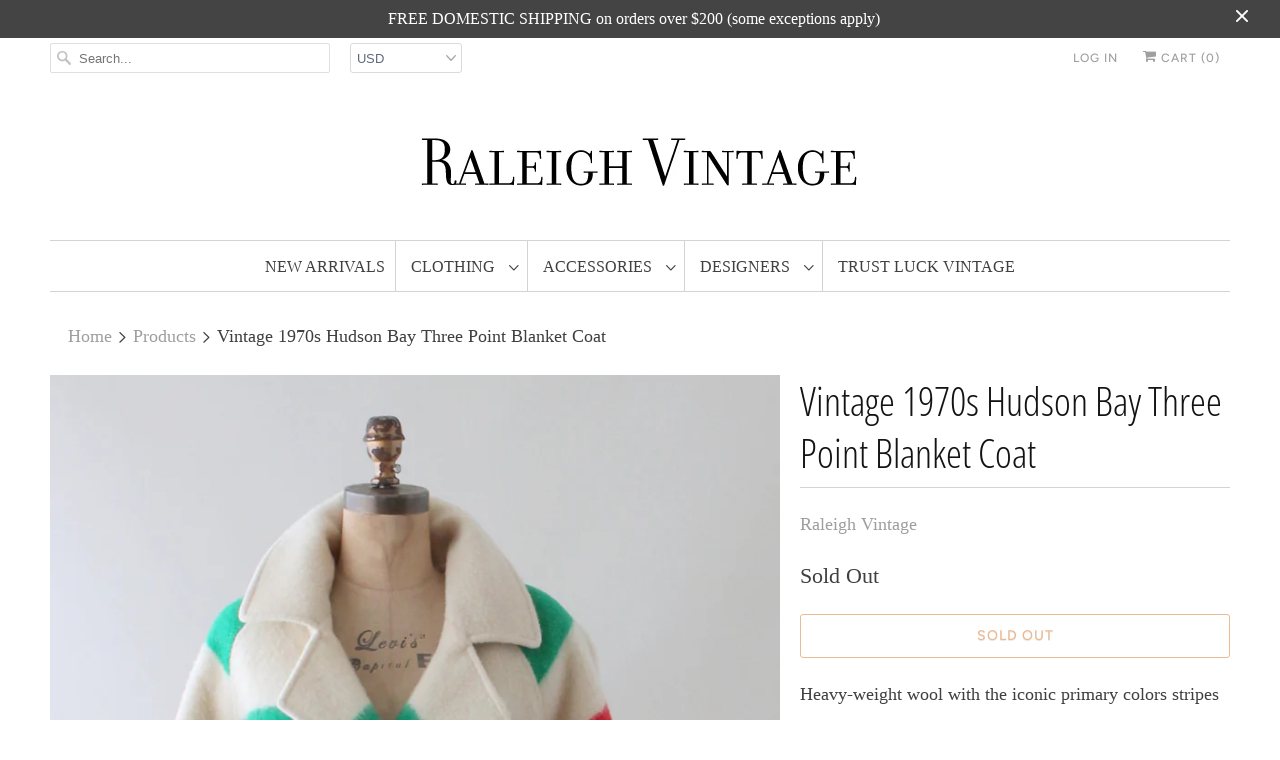

--- FILE ---
content_type: text/html; charset=utf-8
request_url: https://raleighvintage.com/products/vintage-1970s-hudson-bay-three-point-coat
body_size: 17538
content:
<!DOCTYPE html>
<html lang="en">
  <head>
    <meta charset="utf-8">
    <meta http-equiv="cleartype" content="on">
    <meta name="robots" content="index,follow">

    
    <title>Vintage 1970s Hudson Bay Three Point Blanket Coat - Raleigh Vintage</title>

    
      <meta name="description" content="Vintage 1970s Hudson Bay Co. primary color striped winter coat. A great belted, double breasted style." />
    

    

<meta name="author" content="Raleigh Vintage">
<meta property="og:url" content="https://raleighvintage.com/products/vintage-1970s-hudson-bay-three-point-coat">
<meta property="og:site_name" content="Raleigh Vintage">


  <meta property="og:type" content="product">
  <meta property="og:title" content="Vintage 1970s Hudson Bay Three Point Blanket Coat">
  
    <meta property="og:image" content="http://raleighvintage.com/cdn/shop/products/8-1970s_Hudson_Bay_striped_winter_coat-007_600x.JPG?v=1571266640">
    <meta property="og:image:secure_url" content="https://raleighvintage.com/cdn/shop/products/8-1970s_Hudson_Bay_striped_winter_coat-007_600x.JPG?v=1571266640">
    
  
    <meta property="og:image" content="http://raleighvintage.com/cdn/shop/products/6-1970s_Hudson_Bay_striped_winter_coat-005_600x.JPG?v=1571266640">
    <meta property="og:image:secure_url" content="https://raleighvintage.com/cdn/shop/products/6-1970s_Hudson_Bay_striped_winter_coat-005_600x.JPG?v=1571266640">
    
  
    <meta property="og:image" content="http://raleighvintage.com/cdn/shop/products/7-1970s_Hudson_Bay_striped_winter_coat-006_600x.JPG?v=1571266640">
    <meta property="og:image:secure_url" content="https://raleighvintage.com/cdn/shop/products/7-1970s_Hudson_Bay_striped_winter_coat-006_600x.JPG?v=1571266640">
    
  
  <meta property="og:price:amount" content="218.00">
  <meta property="og:price:currency" content="USD">


  <meta property="og:description" content="Vintage 1970s Hudson Bay Co. primary color striped winter coat. A great belted, double breasted style.">




<meta name="twitter:card" content="summary">

  <meta name="twitter:title" content="Vintage 1970s Hudson Bay Three Point Blanket Coat">
  <meta name="twitter:description" content="Heavy-weight wool with the iconic primary colors stripes of the Hudson Bay Co.  Double-breasted, belted pea coat style.  Raglan sleeves.  Three points.  Front slit pockets.  Fully lined.  Looks great worn slightly oversized (shown here on a size S dress form).      OVERVIEW MEASUREMENTS ETC. DETAILS:Label:  Hudson Bay Co.Fabric:  WoolCirca:  1970s   BEST FITS:  M/L/XL depending on how you prefer the fit (see measurements)CONDITION:  Overall very good.  The coat shows light, normal wear.  There are a few small areas of moth grazing.  One of the largest is on the lower back of one arm (see photo).  A few small, faint spots (not extremely noticeable).  Light age staining on the lining (not seen when worn).  Priced Accordingly.  Sold AS IS.   Shoulders:  18&quot; Bust:  up to 42&quot; Waist:  up to 43&quot; Length:  34.5&quot;  Sleeve length:  24&quot;                SIZING INFORMATION CARE: Dry">
  <meta name="twitter:image" content="https://raleighvintage.com/cdn/shop/products/8-1970s_Hudson_Bay_striped_winter_coat-007_240x.JPG?v=1571266640">
  <meta name="twitter:image:width" content="240">
  <meta name="twitter:image:height" content="240">



    
    

    <!-- Mobile Specific Metas -->
    <meta name="HandheldFriendly" content="True">
    <meta name="MobileOptimized" content="320">
    <meta name="viewport" content="width=device-width,initial-scale=1">
    <meta name="theme-color" content="#ffffff">

    <!-- Stylesheets for Responsive 7.0.6 -->
    <link href="//raleighvintage.com/cdn/shop/t/9/assets/styles.scss.css?v=118113090089412635141762280814" rel="stylesheet" type="text/css" media="all" />

    <!-- Icons -->
    
      <link rel="shortcut icon" type="image/x-icon" href="//raleighvintage.com/cdn/shop/files/RV_favicon_small_b2acc1fe-2fdd-490b-9107-ed75327819db_180x180.png?v=1614280309">
      <link rel="apple-touch-icon" href="//raleighvintage.com/cdn/shop/files/RV_favicon_small_b2acc1fe-2fdd-490b-9107-ed75327819db_180x180.png?v=1614280309"/>
      <link rel="apple-touch-icon" sizes="72x72" href="//raleighvintage.com/cdn/shop/files/RV_favicon_small_b2acc1fe-2fdd-490b-9107-ed75327819db_72x72.png?v=1614280309"/>
      <link rel="apple-touch-icon" sizes="114x114" href="//raleighvintage.com/cdn/shop/files/RV_favicon_small_b2acc1fe-2fdd-490b-9107-ed75327819db_114x114.png?v=1614280309"/>
      <link rel="apple-touch-icon" sizes="180x180" href="//raleighvintage.com/cdn/shop/files/RV_favicon_small_b2acc1fe-2fdd-490b-9107-ed75327819db_180x180.png?v=1614280309"/>
      <link rel="apple-touch-icon" sizes="228x228" href="//raleighvintage.com/cdn/shop/files/RV_favicon_small_b2acc1fe-2fdd-490b-9107-ed75327819db_228x228.png?v=1614280309"/>
    
      <link rel="canonical" href="https://raleighvintage.com/products/vintage-1970s-hudson-bay-three-point-coat" />

    

    <script src="//raleighvintage.com/cdn/shop/t/9/assets/app.js?v=2925792580499230401655574206" type="text/javascript"></script>
    <script>window.performance && window.performance.mark && window.performance.mark('shopify.content_for_header.start');</script><meta name="facebook-domain-verification" content="6yv2g4tv8kukmy84nfgj599bi3a5bt">
<meta name="google-site-verification" content="MVpvksE5WtiJZd0BzuhYBZ380xNi2Wxv7IXcBMhr6N4">
<meta id="shopify-digital-wallet" name="shopify-digital-wallet" content="/2290897/digital_wallets/dialog">
<meta name="shopify-checkout-api-token" content="a9f67e6dfb021d92b57d2ac103379379">
<meta id="in-context-paypal-metadata" data-shop-id="2290897" data-venmo-supported="false" data-environment="production" data-locale="en_US" data-paypal-v4="true" data-currency="USD">
<link rel="alternate" type="application/json+oembed" href="https://raleighvintage.com/products/vintage-1970s-hudson-bay-three-point-coat.oembed">
<script async="async" src="/checkouts/internal/preloads.js?locale=en-US"></script>
<link rel="preconnect" href="https://shop.app" crossorigin="anonymous">
<script async="async" src="https://shop.app/checkouts/internal/preloads.js?locale=en-US&shop_id=2290897" crossorigin="anonymous"></script>
<script id="apple-pay-shop-capabilities" type="application/json">{"shopId":2290897,"countryCode":"US","currencyCode":"USD","merchantCapabilities":["supports3DS"],"merchantId":"gid:\/\/shopify\/Shop\/2290897","merchantName":"Raleigh Vintage","requiredBillingContactFields":["postalAddress","email","phone"],"requiredShippingContactFields":["postalAddress","email","phone"],"shippingType":"shipping","supportedNetworks":["visa","masterCard","amex","discover","elo","jcb"],"total":{"type":"pending","label":"Raleigh Vintage","amount":"1.00"},"shopifyPaymentsEnabled":true,"supportsSubscriptions":true}</script>
<script id="shopify-features" type="application/json">{"accessToken":"a9f67e6dfb021d92b57d2ac103379379","betas":["rich-media-storefront-analytics"],"domain":"raleighvintage.com","predictiveSearch":true,"shopId":2290897,"locale":"en"}</script>
<script>var Shopify = Shopify || {};
Shopify.shop = "raleigh-vintage.myshopify.com";
Shopify.locale = "en";
Shopify.currency = {"active":"USD","rate":"1.0"};
Shopify.country = "US";
Shopify.theme = {"name":"Responsive v7","id":70505365591,"schema_name":"Responsive","schema_version":"7.0.6","theme_store_id":304,"role":"main"};
Shopify.theme.handle = "null";
Shopify.theme.style = {"id":null,"handle":null};
Shopify.cdnHost = "raleighvintage.com/cdn";
Shopify.routes = Shopify.routes || {};
Shopify.routes.root = "/";</script>
<script type="module">!function(o){(o.Shopify=o.Shopify||{}).modules=!0}(window);</script>
<script>!function(o){function n(){var o=[];function n(){o.push(Array.prototype.slice.apply(arguments))}return n.q=o,n}var t=o.Shopify=o.Shopify||{};t.loadFeatures=n(),t.autoloadFeatures=n()}(window);</script>
<script>
  window.ShopifyPay = window.ShopifyPay || {};
  window.ShopifyPay.apiHost = "shop.app\/pay";
  window.ShopifyPay.redirectState = null;
</script>
<script id="shop-js-analytics" type="application/json">{"pageType":"product"}</script>
<script defer="defer" async type="module" src="//raleighvintage.com/cdn/shopifycloud/shop-js/modules/v2/client.init-shop-cart-sync_BdyHc3Nr.en.esm.js"></script>
<script defer="defer" async type="module" src="//raleighvintage.com/cdn/shopifycloud/shop-js/modules/v2/chunk.common_Daul8nwZ.esm.js"></script>
<script type="module">
  await import("//raleighvintage.com/cdn/shopifycloud/shop-js/modules/v2/client.init-shop-cart-sync_BdyHc3Nr.en.esm.js");
await import("//raleighvintage.com/cdn/shopifycloud/shop-js/modules/v2/chunk.common_Daul8nwZ.esm.js");

  window.Shopify.SignInWithShop?.initShopCartSync?.({"fedCMEnabled":true,"windoidEnabled":true});

</script>
<script>
  window.Shopify = window.Shopify || {};
  if (!window.Shopify.featureAssets) window.Shopify.featureAssets = {};
  window.Shopify.featureAssets['shop-js'] = {"shop-cart-sync":["modules/v2/client.shop-cart-sync_QYOiDySF.en.esm.js","modules/v2/chunk.common_Daul8nwZ.esm.js"],"init-fed-cm":["modules/v2/client.init-fed-cm_DchLp9rc.en.esm.js","modules/v2/chunk.common_Daul8nwZ.esm.js"],"shop-button":["modules/v2/client.shop-button_OV7bAJc5.en.esm.js","modules/v2/chunk.common_Daul8nwZ.esm.js"],"init-windoid":["modules/v2/client.init-windoid_DwxFKQ8e.en.esm.js","modules/v2/chunk.common_Daul8nwZ.esm.js"],"shop-cash-offers":["modules/v2/client.shop-cash-offers_DWtL6Bq3.en.esm.js","modules/v2/chunk.common_Daul8nwZ.esm.js","modules/v2/chunk.modal_CQq8HTM6.esm.js"],"shop-toast-manager":["modules/v2/client.shop-toast-manager_CX9r1SjA.en.esm.js","modules/v2/chunk.common_Daul8nwZ.esm.js"],"init-shop-email-lookup-coordinator":["modules/v2/client.init-shop-email-lookup-coordinator_UhKnw74l.en.esm.js","modules/v2/chunk.common_Daul8nwZ.esm.js"],"pay-button":["modules/v2/client.pay-button_DzxNnLDY.en.esm.js","modules/v2/chunk.common_Daul8nwZ.esm.js"],"avatar":["modules/v2/client.avatar_BTnouDA3.en.esm.js"],"init-shop-cart-sync":["modules/v2/client.init-shop-cart-sync_BdyHc3Nr.en.esm.js","modules/v2/chunk.common_Daul8nwZ.esm.js"],"shop-login-button":["modules/v2/client.shop-login-button_D8B466_1.en.esm.js","modules/v2/chunk.common_Daul8nwZ.esm.js","modules/v2/chunk.modal_CQq8HTM6.esm.js"],"init-customer-accounts-sign-up":["modules/v2/client.init-customer-accounts-sign-up_C8fpPm4i.en.esm.js","modules/v2/client.shop-login-button_D8B466_1.en.esm.js","modules/v2/chunk.common_Daul8nwZ.esm.js","modules/v2/chunk.modal_CQq8HTM6.esm.js"],"init-shop-for-new-customer-accounts":["modules/v2/client.init-shop-for-new-customer-accounts_CVTO0Ztu.en.esm.js","modules/v2/client.shop-login-button_D8B466_1.en.esm.js","modules/v2/chunk.common_Daul8nwZ.esm.js","modules/v2/chunk.modal_CQq8HTM6.esm.js"],"init-customer-accounts":["modules/v2/client.init-customer-accounts_dRgKMfrE.en.esm.js","modules/v2/client.shop-login-button_D8B466_1.en.esm.js","modules/v2/chunk.common_Daul8nwZ.esm.js","modules/v2/chunk.modal_CQq8HTM6.esm.js"],"shop-follow-button":["modules/v2/client.shop-follow-button_CkZpjEct.en.esm.js","modules/v2/chunk.common_Daul8nwZ.esm.js","modules/v2/chunk.modal_CQq8HTM6.esm.js"],"lead-capture":["modules/v2/client.lead-capture_BntHBhfp.en.esm.js","modules/v2/chunk.common_Daul8nwZ.esm.js","modules/v2/chunk.modal_CQq8HTM6.esm.js"],"checkout-modal":["modules/v2/client.checkout-modal_CfxcYbTm.en.esm.js","modules/v2/chunk.common_Daul8nwZ.esm.js","modules/v2/chunk.modal_CQq8HTM6.esm.js"],"shop-login":["modules/v2/client.shop-login_Da4GZ2H6.en.esm.js","modules/v2/chunk.common_Daul8nwZ.esm.js","modules/v2/chunk.modal_CQq8HTM6.esm.js"],"payment-terms":["modules/v2/client.payment-terms_MV4M3zvL.en.esm.js","modules/v2/chunk.common_Daul8nwZ.esm.js","modules/v2/chunk.modal_CQq8HTM6.esm.js"]};
</script>
<script>(function() {
  var isLoaded = false;
  function asyncLoad() {
    if (isLoaded) return;
    isLoaded = true;
    var urls = ["https:\/\/chimpstatic.com\/mcjs-connected\/js\/users\/9bd118046e7262de0b491d90c\/28f55e99eb48dd46fe7bc6c8e.js?shop=raleigh-vintage.myshopify.com"];
    for (var i = 0; i < urls.length; i++) {
      var s = document.createElement('script');
      s.type = 'text/javascript';
      s.async = true;
      s.src = urls[i];
      var x = document.getElementsByTagName('script')[0];
      x.parentNode.insertBefore(s, x);
    }
  };
  if(window.attachEvent) {
    window.attachEvent('onload', asyncLoad);
  } else {
    window.addEventListener('load', asyncLoad, false);
  }
})();</script>
<script id="__st">var __st={"a":2290897,"offset":-18000,"reqid":"67025109-eebf-4681-92a3-3b2b6d8bffa9-1768992408","pageurl":"raleighvintage.com\/products\/vintage-1970s-hudson-bay-three-point-coat","u":"603c86fcdd17","p":"product","rtyp":"product","rid":8488019073};</script>
<script>window.ShopifyPaypalV4VisibilityTracking = true;</script>
<script id="captcha-bootstrap">!function(){'use strict';const t='contact',e='account',n='new_comment',o=[[t,t],['blogs',n],['comments',n],[t,'customer']],c=[[e,'customer_login'],[e,'guest_login'],[e,'recover_customer_password'],[e,'create_customer']],r=t=>t.map((([t,e])=>`form[action*='/${t}']:not([data-nocaptcha='true']) input[name='form_type'][value='${e}']`)).join(','),a=t=>()=>t?[...document.querySelectorAll(t)].map((t=>t.form)):[];function s(){const t=[...o],e=r(t);return a(e)}const i='password',u='form_key',d=['recaptcha-v3-token','g-recaptcha-response','h-captcha-response',i],f=()=>{try{return window.sessionStorage}catch{return}},m='__shopify_v',_=t=>t.elements[u];function p(t,e,n=!1){try{const o=window.sessionStorage,c=JSON.parse(o.getItem(e)),{data:r}=function(t){const{data:e,action:n}=t;return t[m]||n?{data:e,action:n}:{data:t,action:n}}(c);for(const[e,n]of Object.entries(r))t.elements[e]&&(t.elements[e].value=n);n&&o.removeItem(e)}catch(o){console.error('form repopulation failed',{error:o})}}const l='form_type',E='cptcha';function T(t){t.dataset[E]=!0}const w=window,h=w.document,L='Shopify',v='ce_forms',y='captcha';let A=!1;((t,e)=>{const n=(g='f06e6c50-85a8-45c8-87d0-21a2b65856fe',I='https://cdn.shopify.com/shopifycloud/storefront-forms-hcaptcha/ce_storefront_forms_captcha_hcaptcha.v1.5.2.iife.js',D={infoText:'Protected by hCaptcha',privacyText:'Privacy',termsText:'Terms'},(t,e,n)=>{const o=w[L][v],c=o.bindForm;if(c)return c(t,g,e,D).then(n);var r;o.q.push([[t,g,e,D],n]),r=I,A||(h.body.append(Object.assign(h.createElement('script'),{id:'captcha-provider',async:!0,src:r})),A=!0)});var g,I,D;w[L]=w[L]||{},w[L][v]=w[L][v]||{},w[L][v].q=[],w[L][y]=w[L][y]||{},w[L][y].protect=function(t,e){n(t,void 0,e),T(t)},Object.freeze(w[L][y]),function(t,e,n,w,h,L){const[v,y,A,g]=function(t,e,n){const i=e?o:[],u=t?c:[],d=[...i,...u],f=r(d),m=r(i),_=r(d.filter((([t,e])=>n.includes(e))));return[a(f),a(m),a(_),s()]}(w,h,L),I=t=>{const e=t.target;return e instanceof HTMLFormElement?e:e&&e.form},D=t=>v().includes(t);t.addEventListener('submit',(t=>{const e=I(t);if(!e)return;const n=D(e)&&!e.dataset.hcaptchaBound&&!e.dataset.recaptchaBound,o=_(e),c=g().includes(e)&&(!o||!o.value);(n||c)&&t.preventDefault(),c&&!n&&(function(t){try{if(!f())return;!function(t){const e=f();if(!e)return;const n=_(t);if(!n)return;const o=n.value;o&&e.removeItem(o)}(t);const e=Array.from(Array(32),(()=>Math.random().toString(36)[2])).join('');!function(t,e){_(t)||t.append(Object.assign(document.createElement('input'),{type:'hidden',name:u})),t.elements[u].value=e}(t,e),function(t,e){const n=f();if(!n)return;const o=[...t.querySelectorAll(`input[type='${i}']`)].map((({name:t})=>t)),c=[...d,...o],r={};for(const[a,s]of new FormData(t).entries())c.includes(a)||(r[a]=s);n.setItem(e,JSON.stringify({[m]:1,action:t.action,data:r}))}(t,e)}catch(e){console.error('failed to persist form',e)}}(e),e.submit())}));const S=(t,e)=>{t&&!t.dataset[E]&&(n(t,e.some((e=>e===t))),T(t))};for(const o of['focusin','change'])t.addEventListener(o,(t=>{const e=I(t);D(e)&&S(e,y())}));const B=e.get('form_key'),M=e.get(l),P=B&&M;t.addEventListener('DOMContentLoaded',(()=>{const t=y();if(P)for(const e of t)e.elements[l].value===M&&p(e,B);[...new Set([...A(),...v().filter((t=>'true'===t.dataset.shopifyCaptcha))])].forEach((e=>S(e,t)))}))}(h,new URLSearchParams(w.location.search),n,t,e,['guest_login'])})(!0,!0)}();</script>
<script integrity="sha256-4kQ18oKyAcykRKYeNunJcIwy7WH5gtpwJnB7kiuLZ1E=" data-source-attribution="shopify.loadfeatures" defer="defer" src="//raleighvintage.com/cdn/shopifycloud/storefront/assets/storefront/load_feature-a0a9edcb.js" crossorigin="anonymous"></script>
<script crossorigin="anonymous" defer="defer" src="//raleighvintage.com/cdn/shopifycloud/storefront/assets/shopify_pay/storefront-65b4c6d7.js?v=20250812"></script>
<script data-source-attribution="shopify.dynamic_checkout.dynamic.init">var Shopify=Shopify||{};Shopify.PaymentButton=Shopify.PaymentButton||{isStorefrontPortableWallets:!0,init:function(){window.Shopify.PaymentButton.init=function(){};var t=document.createElement("script");t.src="https://raleighvintage.com/cdn/shopifycloud/portable-wallets/latest/portable-wallets.en.js",t.type="module",document.head.appendChild(t)}};
</script>
<script data-source-attribution="shopify.dynamic_checkout.buyer_consent">
  function portableWalletsHideBuyerConsent(e){var t=document.getElementById("shopify-buyer-consent"),n=document.getElementById("shopify-subscription-policy-button");t&&n&&(t.classList.add("hidden"),t.setAttribute("aria-hidden","true"),n.removeEventListener("click",e))}function portableWalletsShowBuyerConsent(e){var t=document.getElementById("shopify-buyer-consent"),n=document.getElementById("shopify-subscription-policy-button");t&&n&&(t.classList.remove("hidden"),t.removeAttribute("aria-hidden"),n.addEventListener("click",e))}window.Shopify?.PaymentButton&&(window.Shopify.PaymentButton.hideBuyerConsent=portableWalletsHideBuyerConsent,window.Shopify.PaymentButton.showBuyerConsent=portableWalletsShowBuyerConsent);
</script>
<script data-source-attribution="shopify.dynamic_checkout.cart.bootstrap">document.addEventListener("DOMContentLoaded",(function(){function t(){return document.querySelector("shopify-accelerated-checkout-cart, shopify-accelerated-checkout")}if(t())Shopify.PaymentButton.init();else{new MutationObserver((function(e,n){t()&&(Shopify.PaymentButton.init(),n.disconnect())})).observe(document.body,{childList:!0,subtree:!0})}}));
</script>
<script id='scb4127' type='text/javascript' async='' src='https://raleighvintage.com/cdn/shopifycloud/privacy-banner/storefront-banner.js'></script><link id="shopify-accelerated-checkout-styles" rel="stylesheet" media="screen" href="https://raleighvintage.com/cdn/shopifycloud/portable-wallets/latest/accelerated-checkout-backwards-compat.css" crossorigin="anonymous">
<style id="shopify-accelerated-checkout-cart">
        #shopify-buyer-consent {
  margin-top: 1em;
  display: inline-block;
  width: 100%;
}

#shopify-buyer-consent.hidden {
  display: none;
}

#shopify-subscription-policy-button {
  background: none;
  border: none;
  padding: 0;
  text-decoration: underline;
  font-size: inherit;
  cursor: pointer;
}

#shopify-subscription-policy-button::before {
  box-shadow: none;
}

      </style>

<script>window.performance && window.performance.mark && window.performance.mark('shopify.content_for_header.end');</script>

    <noscript>
      <style>
        .slides > li:first-child {display: block;}
        .image__fallback {
          width: 100vw;
          display: block !important;
          max-width: 100vw !important;
          margin-bottom: 0;
        }
        .no-js-only {
          display: inherit !important;
        }
        .icon-cart.cart-button {
          display: none;
        }
        .lazyload {
          opacity: 1;
          -webkit-filter: blur(0);
          filter: blur(0);
        }
        .animate_right,
        .animate_left,
        .animate_up,
        .animate_down {
          opacity: 1;
        }
        .flexslider .slides>li {
          display: block;
        }
        .product_section .product_form {
          opacity: 1;
        }
        .multi_select,
        form .select {
          display: block !important;
        }
        .swatch_options {
          display: none;
        }
      </style>
    </noscript>
<!-- Global site tag (gtag.js) - Google Analytics -->
<script async src="https://www.googletagmanager.com/gtag/js?id=UA-42006181-1"></script>
<script>
  window.dataLayer = window.dataLayer || [];
  function gtag(){dataLayer.push(arguments);}
  gtag('js', new Date());

  gtag('config', 'UA-42006181-1');
</script>

  <link href="https://monorail-edge.shopifysvc.com" rel="dns-prefetch">
<script>(function(){if ("sendBeacon" in navigator && "performance" in window) {try {var session_token_from_headers = performance.getEntriesByType('navigation')[0].serverTiming.find(x => x.name == '_s').description;} catch {var session_token_from_headers = undefined;}var session_cookie_matches = document.cookie.match(/_shopify_s=([^;]*)/);var session_token_from_cookie = session_cookie_matches && session_cookie_matches.length === 2 ? session_cookie_matches[1] : "";var session_token = session_token_from_headers || session_token_from_cookie || "";function handle_abandonment_event(e) {var entries = performance.getEntries().filter(function(entry) {return /monorail-edge.shopifysvc.com/.test(entry.name);});if (!window.abandonment_tracked && entries.length === 0) {window.abandonment_tracked = true;var currentMs = Date.now();var navigation_start = performance.timing.navigationStart;var payload = {shop_id: 2290897,url: window.location.href,navigation_start,duration: currentMs - navigation_start,session_token,page_type: "product"};window.navigator.sendBeacon("https://monorail-edge.shopifysvc.com/v1/produce", JSON.stringify({schema_id: "online_store_buyer_site_abandonment/1.1",payload: payload,metadata: {event_created_at_ms: currentMs,event_sent_at_ms: currentMs}}));}}window.addEventListener('pagehide', handle_abandonment_event);}}());</script>
<script id="web-pixels-manager-setup">(function e(e,d,r,n,o){if(void 0===o&&(o={}),!Boolean(null===(a=null===(i=window.Shopify)||void 0===i?void 0:i.analytics)||void 0===a?void 0:a.replayQueue)){var i,a;window.Shopify=window.Shopify||{};var t=window.Shopify;t.analytics=t.analytics||{};var s=t.analytics;s.replayQueue=[],s.publish=function(e,d,r){return s.replayQueue.push([e,d,r]),!0};try{self.performance.mark("wpm:start")}catch(e){}var l=function(){var e={modern:/Edge?\/(1{2}[4-9]|1[2-9]\d|[2-9]\d{2}|\d{4,})\.\d+(\.\d+|)|Firefox\/(1{2}[4-9]|1[2-9]\d|[2-9]\d{2}|\d{4,})\.\d+(\.\d+|)|Chrom(ium|e)\/(9{2}|\d{3,})\.\d+(\.\d+|)|(Maci|X1{2}).+ Version\/(15\.\d+|(1[6-9]|[2-9]\d|\d{3,})\.\d+)([,.]\d+|)( \(\w+\)|)( Mobile\/\w+|) Safari\/|Chrome.+OPR\/(9{2}|\d{3,})\.\d+\.\d+|(CPU[ +]OS|iPhone[ +]OS|CPU[ +]iPhone|CPU IPhone OS|CPU iPad OS)[ +]+(15[._]\d+|(1[6-9]|[2-9]\d|\d{3,})[._]\d+)([._]\d+|)|Android:?[ /-](13[3-9]|1[4-9]\d|[2-9]\d{2}|\d{4,})(\.\d+|)(\.\d+|)|Android.+Firefox\/(13[5-9]|1[4-9]\d|[2-9]\d{2}|\d{4,})\.\d+(\.\d+|)|Android.+Chrom(ium|e)\/(13[3-9]|1[4-9]\d|[2-9]\d{2}|\d{4,})\.\d+(\.\d+|)|SamsungBrowser\/([2-9]\d|\d{3,})\.\d+/,legacy:/Edge?\/(1[6-9]|[2-9]\d|\d{3,})\.\d+(\.\d+|)|Firefox\/(5[4-9]|[6-9]\d|\d{3,})\.\d+(\.\d+|)|Chrom(ium|e)\/(5[1-9]|[6-9]\d|\d{3,})\.\d+(\.\d+|)([\d.]+$|.*Safari\/(?![\d.]+ Edge\/[\d.]+$))|(Maci|X1{2}).+ Version\/(10\.\d+|(1[1-9]|[2-9]\d|\d{3,})\.\d+)([,.]\d+|)( \(\w+\)|)( Mobile\/\w+|) Safari\/|Chrome.+OPR\/(3[89]|[4-9]\d|\d{3,})\.\d+\.\d+|(CPU[ +]OS|iPhone[ +]OS|CPU[ +]iPhone|CPU IPhone OS|CPU iPad OS)[ +]+(10[._]\d+|(1[1-9]|[2-9]\d|\d{3,})[._]\d+)([._]\d+|)|Android:?[ /-](13[3-9]|1[4-9]\d|[2-9]\d{2}|\d{4,})(\.\d+|)(\.\d+|)|Mobile Safari.+OPR\/([89]\d|\d{3,})\.\d+\.\d+|Android.+Firefox\/(13[5-9]|1[4-9]\d|[2-9]\d{2}|\d{4,})\.\d+(\.\d+|)|Android.+Chrom(ium|e)\/(13[3-9]|1[4-9]\d|[2-9]\d{2}|\d{4,})\.\d+(\.\d+|)|Android.+(UC? ?Browser|UCWEB|U3)[ /]?(15\.([5-9]|\d{2,})|(1[6-9]|[2-9]\d|\d{3,})\.\d+)\.\d+|SamsungBrowser\/(5\.\d+|([6-9]|\d{2,})\.\d+)|Android.+MQ{2}Browser\/(14(\.(9|\d{2,})|)|(1[5-9]|[2-9]\d|\d{3,})(\.\d+|))(\.\d+|)|K[Aa][Ii]OS\/(3\.\d+|([4-9]|\d{2,})\.\d+)(\.\d+|)/},d=e.modern,r=e.legacy,n=navigator.userAgent;return n.match(d)?"modern":n.match(r)?"legacy":"unknown"}(),u="modern"===l?"modern":"legacy",c=(null!=n?n:{modern:"",legacy:""})[u],f=function(e){return[e.baseUrl,"/wpm","/b",e.hashVersion,"modern"===e.buildTarget?"m":"l",".js"].join("")}({baseUrl:d,hashVersion:r,buildTarget:u}),m=function(e){var d=e.version,r=e.bundleTarget,n=e.surface,o=e.pageUrl,i=e.monorailEndpoint;return{emit:function(e){var a=e.status,t=e.errorMsg,s=(new Date).getTime(),l=JSON.stringify({metadata:{event_sent_at_ms:s},events:[{schema_id:"web_pixels_manager_load/3.1",payload:{version:d,bundle_target:r,page_url:o,status:a,surface:n,error_msg:t},metadata:{event_created_at_ms:s}}]});if(!i)return console&&console.warn&&console.warn("[Web Pixels Manager] No Monorail endpoint provided, skipping logging."),!1;try{return self.navigator.sendBeacon.bind(self.navigator)(i,l)}catch(e){}var u=new XMLHttpRequest;try{return u.open("POST",i,!0),u.setRequestHeader("Content-Type","text/plain"),u.send(l),!0}catch(e){return console&&console.warn&&console.warn("[Web Pixels Manager] Got an unhandled error while logging to Monorail."),!1}}}}({version:r,bundleTarget:l,surface:e.surface,pageUrl:self.location.href,monorailEndpoint:e.monorailEndpoint});try{o.browserTarget=l,function(e){var d=e.src,r=e.async,n=void 0===r||r,o=e.onload,i=e.onerror,a=e.sri,t=e.scriptDataAttributes,s=void 0===t?{}:t,l=document.createElement("script"),u=document.querySelector("head"),c=document.querySelector("body");if(l.async=n,l.src=d,a&&(l.integrity=a,l.crossOrigin="anonymous"),s)for(var f in s)if(Object.prototype.hasOwnProperty.call(s,f))try{l.dataset[f]=s[f]}catch(e){}if(o&&l.addEventListener("load",o),i&&l.addEventListener("error",i),u)u.appendChild(l);else{if(!c)throw new Error("Did not find a head or body element to append the script");c.appendChild(l)}}({src:f,async:!0,onload:function(){if(!function(){var e,d;return Boolean(null===(d=null===(e=window.Shopify)||void 0===e?void 0:e.analytics)||void 0===d?void 0:d.initialized)}()){var d=window.webPixelsManager.init(e)||void 0;if(d){var r=window.Shopify.analytics;r.replayQueue.forEach((function(e){var r=e[0],n=e[1],o=e[2];d.publishCustomEvent(r,n,o)})),r.replayQueue=[],r.publish=d.publishCustomEvent,r.visitor=d.visitor,r.initialized=!0}}},onerror:function(){return m.emit({status:"failed",errorMsg:"".concat(f," has failed to load")})},sri:function(e){var d=/^sha384-[A-Za-z0-9+/=]+$/;return"string"==typeof e&&d.test(e)}(c)?c:"",scriptDataAttributes:o}),m.emit({status:"loading"})}catch(e){m.emit({status:"failed",errorMsg:(null==e?void 0:e.message)||"Unknown error"})}}})({shopId: 2290897,storefrontBaseUrl: "https://raleighvintage.com",extensionsBaseUrl: "https://extensions.shopifycdn.com/cdn/shopifycloud/web-pixels-manager",monorailEndpoint: "https://monorail-edge.shopifysvc.com/unstable/produce_batch",surface: "storefront-renderer",enabledBetaFlags: ["2dca8a86"],webPixelsConfigList: [{"id":"573964524","configuration":"{\"config\":\"{\\\"google_tag_ids\\\":[\\\"GT-WV847WGX\\\"],\\\"target_country\\\":\\\"US\\\",\\\"gtag_events\\\":[{\\\"type\\\":\\\"view_item\\\",\\\"action_label\\\":\\\"MC-MP7LYXS9DJ\\\"},{\\\"type\\\":\\\"purchase\\\",\\\"action_label\\\":\\\"MC-MP7LYXS9DJ\\\"},{\\\"type\\\":\\\"page_view\\\",\\\"action_label\\\":\\\"MC-MP7LYXS9DJ\\\"}],\\\"enable_monitoring_mode\\\":false}\"}","eventPayloadVersion":"v1","runtimeContext":"OPEN","scriptVersion":"b2a88bafab3e21179ed38636efcd8a93","type":"APP","apiClientId":1780363,"privacyPurposes":[],"dataSharingAdjustments":{"protectedCustomerApprovalScopes":["read_customer_address","read_customer_email","read_customer_name","read_customer_personal_data","read_customer_phone"]}},{"id":"shopify-app-pixel","configuration":"{}","eventPayloadVersion":"v1","runtimeContext":"STRICT","scriptVersion":"0450","apiClientId":"shopify-pixel","type":"APP","privacyPurposes":["ANALYTICS","MARKETING"]},{"id":"shopify-custom-pixel","eventPayloadVersion":"v1","runtimeContext":"LAX","scriptVersion":"0450","apiClientId":"shopify-pixel","type":"CUSTOM","privacyPurposes":["ANALYTICS","MARKETING"]}],isMerchantRequest: false,initData: {"shop":{"name":"Raleigh Vintage","paymentSettings":{"currencyCode":"USD"},"myshopifyDomain":"raleigh-vintage.myshopify.com","countryCode":"US","storefrontUrl":"https:\/\/raleighvintage.com"},"customer":null,"cart":null,"checkout":null,"productVariants":[{"price":{"amount":218.0,"currencyCode":"USD"},"product":{"title":"Vintage 1970s Hudson Bay Three Point Blanket Coat","vendor":"Raleigh Vintage","id":"8488019073","untranslatedTitle":"Vintage 1970s Hudson Bay Three Point Blanket Coat","url":"\/products\/vintage-1970s-hudson-bay-three-point-coat","type":"Coats"},"id":"28655839041","image":{"src":"\/\/raleighvintage.com\/cdn\/shop\/products\/8-1970s_Hudson_Bay_striped_winter_coat-007.JPG?v=1571266640"},"sku":"","title":"Default Title","untranslatedTitle":"Default Title"}],"purchasingCompany":null},},"https://raleighvintage.com/cdn","fcfee988w5aeb613cpc8e4bc33m6693e112",{"modern":"","legacy":""},{"shopId":"2290897","storefrontBaseUrl":"https:\/\/raleighvintage.com","extensionBaseUrl":"https:\/\/extensions.shopifycdn.com\/cdn\/shopifycloud\/web-pixels-manager","surface":"storefront-renderer","enabledBetaFlags":"[\"2dca8a86\"]","isMerchantRequest":"false","hashVersion":"fcfee988w5aeb613cpc8e4bc33m6693e112","publish":"custom","events":"[[\"page_viewed\",{}],[\"product_viewed\",{\"productVariant\":{\"price\":{\"amount\":218.0,\"currencyCode\":\"USD\"},\"product\":{\"title\":\"Vintage 1970s Hudson Bay Three Point Blanket Coat\",\"vendor\":\"Raleigh Vintage\",\"id\":\"8488019073\",\"untranslatedTitle\":\"Vintage 1970s Hudson Bay Three Point Blanket Coat\",\"url\":\"\/products\/vintage-1970s-hudson-bay-three-point-coat\",\"type\":\"Coats\"},\"id\":\"28655839041\",\"image\":{\"src\":\"\/\/raleighvintage.com\/cdn\/shop\/products\/8-1970s_Hudson_Bay_striped_winter_coat-007.JPG?v=1571266640\"},\"sku\":\"\",\"title\":\"Default Title\",\"untranslatedTitle\":\"Default Title\"}}]]"});</script><script>
  window.ShopifyAnalytics = window.ShopifyAnalytics || {};
  window.ShopifyAnalytics.meta = window.ShopifyAnalytics.meta || {};
  window.ShopifyAnalytics.meta.currency = 'USD';
  var meta = {"product":{"id":8488019073,"gid":"gid:\/\/shopify\/Product\/8488019073","vendor":"Raleigh Vintage","type":"Coats","handle":"vintage-1970s-hudson-bay-three-point-coat","variants":[{"id":28655839041,"price":21800,"name":"Vintage 1970s Hudson Bay Three Point Blanket Coat","public_title":null,"sku":""}],"remote":false},"page":{"pageType":"product","resourceType":"product","resourceId":8488019073,"requestId":"67025109-eebf-4681-92a3-3b2b6d8bffa9-1768992408"}};
  for (var attr in meta) {
    window.ShopifyAnalytics.meta[attr] = meta[attr];
  }
</script>
<script class="analytics">
  (function () {
    var customDocumentWrite = function(content) {
      var jquery = null;

      if (window.jQuery) {
        jquery = window.jQuery;
      } else if (window.Checkout && window.Checkout.$) {
        jquery = window.Checkout.$;
      }

      if (jquery) {
        jquery('body').append(content);
      }
    };

    var hasLoggedConversion = function(token) {
      if (token) {
        return document.cookie.indexOf('loggedConversion=' + token) !== -1;
      }
      return false;
    }

    var setCookieIfConversion = function(token) {
      if (token) {
        var twoMonthsFromNow = new Date(Date.now());
        twoMonthsFromNow.setMonth(twoMonthsFromNow.getMonth() + 2);

        document.cookie = 'loggedConversion=' + token + '; expires=' + twoMonthsFromNow;
      }
    }

    var trekkie = window.ShopifyAnalytics.lib = window.trekkie = window.trekkie || [];
    if (trekkie.integrations) {
      return;
    }
    trekkie.methods = [
      'identify',
      'page',
      'ready',
      'track',
      'trackForm',
      'trackLink'
    ];
    trekkie.factory = function(method) {
      return function() {
        var args = Array.prototype.slice.call(arguments);
        args.unshift(method);
        trekkie.push(args);
        return trekkie;
      };
    };
    for (var i = 0; i < trekkie.methods.length; i++) {
      var key = trekkie.methods[i];
      trekkie[key] = trekkie.factory(key);
    }
    trekkie.load = function(config) {
      trekkie.config = config || {};
      trekkie.config.initialDocumentCookie = document.cookie;
      var first = document.getElementsByTagName('script')[0];
      var script = document.createElement('script');
      script.type = 'text/javascript';
      script.onerror = function(e) {
        var scriptFallback = document.createElement('script');
        scriptFallback.type = 'text/javascript';
        scriptFallback.onerror = function(error) {
                var Monorail = {
      produce: function produce(monorailDomain, schemaId, payload) {
        var currentMs = new Date().getTime();
        var event = {
          schema_id: schemaId,
          payload: payload,
          metadata: {
            event_created_at_ms: currentMs,
            event_sent_at_ms: currentMs
          }
        };
        return Monorail.sendRequest("https://" + monorailDomain + "/v1/produce", JSON.stringify(event));
      },
      sendRequest: function sendRequest(endpointUrl, payload) {
        // Try the sendBeacon API
        if (window && window.navigator && typeof window.navigator.sendBeacon === 'function' && typeof window.Blob === 'function' && !Monorail.isIos12()) {
          var blobData = new window.Blob([payload], {
            type: 'text/plain'
          });

          if (window.navigator.sendBeacon(endpointUrl, blobData)) {
            return true;
          } // sendBeacon was not successful

        } // XHR beacon

        var xhr = new XMLHttpRequest();

        try {
          xhr.open('POST', endpointUrl);
          xhr.setRequestHeader('Content-Type', 'text/plain');
          xhr.send(payload);
        } catch (e) {
          console.log(e);
        }

        return false;
      },
      isIos12: function isIos12() {
        return window.navigator.userAgent.lastIndexOf('iPhone; CPU iPhone OS 12_') !== -1 || window.navigator.userAgent.lastIndexOf('iPad; CPU OS 12_') !== -1;
      }
    };
    Monorail.produce('monorail-edge.shopifysvc.com',
      'trekkie_storefront_load_errors/1.1',
      {shop_id: 2290897,
      theme_id: 70505365591,
      app_name: "storefront",
      context_url: window.location.href,
      source_url: "//raleighvintage.com/cdn/s/trekkie.storefront.cd680fe47e6c39ca5d5df5f0a32d569bc48c0f27.min.js"});

        };
        scriptFallback.async = true;
        scriptFallback.src = '//raleighvintage.com/cdn/s/trekkie.storefront.cd680fe47e6c39ca5d5df5f0a32d569bc48c0f27.min.js';
        first.parentNode.insertBefore(scriptFallback, first);
      };
      script.async = true;
      script.src = '//raleighvintage.com/cdn/s/trekkie.storefront.cd680fe47e6c39ca5d5df5f0a32d569bc48c0f27.min.js';
      first.parentNode.insertBefore(script, first);
    };
    trekkie.load(
      {"Trekkie":{"appName":"storefront","development":false,"defaultAttributes":{"shopId":2290897,"isMerchantRequest":null,"themeId":70505365591,"themeCityHash":"3880077404509297789","contentLanguage":"en","currency":"USD","eventMetadataId":"e4ca50b2-b4a4-49cb-b6fb-2b5b89a96e86"},"isServerSideCookieWritingEnabled":true,"monorailRegion":"shop_domain","enabledBetaFlags":["65f19447"]},"Session Attribution":{},"S2S":{"facebookCapiEnabled":false,"source":"trekkie-storefront-renderer","apiClientId":580111}}
    );

    var loaded = false;
    trekkie.ready(function() {
      if (loaded) return;
      loaded = true;

      window.ShopifyAnalytics.lib = window.trekkie;

      var originalDocumentWrite = document.write;
      document.write = customDocumentWrite;
      try { window.ShopifyAnalytics.merchantGoogleAnalytics.call(this); } catch(error) {};
      document.write = originalDocumentWrite;

      window.ShopifyAnalytics.lib.page(null,{"pageType":"product","resourceType":"product","resourceId":8488019073,"requestId":"67025109-eebf-4681-92a3-3b2b6d8bffa9-1768992408","shopifyEmitted":true});

      var match = window.location.pathname.match(/checkouts\/(.+)\/(thank_you|post_purchase)/)
      var token = match? match[1]: undefined;
      if (!hasLoggedConversion(token)) {
        setCookieIfConversion(token);
        window.ShopifyAnalytics.lib.track("Viewed Product",{"currency":"USD","variantId":28655839041,"productId":8488019073,"productGid":"gid:\/\/shopify\/Product\/8488019073","name":"Vintage 1970s Hudson Bay Three Point Blanket Coat","price":"218.00","sku":"","brand":"Raleigh Vintage","variant":null,"category":"Coats","nonInteraction":true,"remote":false},undefined,undefined,{"shopifyEmitted":true});
      window.ShopifyAnalytics.lib.track("monorail:\/\/trekkie_storefront_viewed_product\/1.1",{"currency":"USD","variantId":28655839041,"productId":8488019073,"productGid":"gid:\/\/shopify\/Product\/8488019073","name":"Vintage 1970s Hudson Bay Three Point Blanket Coat","price":"218.00","sku":"","brand":"Raleigh Vintage","variant":null,"category":"Coats","nonInteraction":true,"remote":false,"referer":"https:\/\/raleighvintage.com\/products\/vintage-1970s-hudson-bay-three-point-coat"});
      }
    });


        var eventsListenerScript = document.createElement('script');
        eventsListenerScript.async = true;
        eventsListenerScript.src = "//raleighvintage.com/cdn/shopifycloud/storefront/assets/shop_events_listener-3da45d37.js";
        document.getElementsByTagName('head')[0].appendChild(eventsListenerScript);

})();</script>
  <script>
  if (!window.ga || (window.ga && typeof window.ga !== 'function')) {
    window.ga = function ga() {
      (window.ga.q = window.ga.q || []).push(arguments);
      if (window.Shopify && window.Shopify.analytics && typeof window.Shopify.analytics.publish === 'function') {
        window.Shopify.analytics.publish("ga_stub_called", {}, {sendTo: "google_osp_migration"});
      }
      console.error("Shopify's Google Analytics stub called with:", Array.from(arguments), "\nSee https://help.shopify.com/manual/promoting-marketing/pixels/pixel-migration#google for more information.");
    };
    if (window.Shopify && window.Shopify.analytics && typeof window.Shopify.analytics.publish === 'function') {
      window.Shopify.analytics.publish("ga_stub_initialized", {}, {sendTo: "google_osp_migration"});
    }
  }
</script>
<script
  defer
  src="https://raleighvintage.com/cdn/shopifycloud/perf-kit/shopify-perf-kit-3.0.4.min.js"
  data-application="storefront-renderer"
  data-shop-id="2290897"
  data-render-region="gcp-us-central1"
  data-page-type="product"
  data-theme-instance-id="70505365591"
  data-theme-name="Responsive"
  data-theme-version="7.0.6"
  data-monorail-region="shop_domain"
  data-resource-timing-sampling-rate="10"
  data-shs="true"
  data-shs-beacon="true"
  data-shs-export-with-fetch="true"
  data-shs-logs-sample-rate="1"
  data-shs-beacon-endpoint="https://raleighvintage.com/api/collect"
></script>
</head>
  <body class="product"
    data-money-format="${{amount}}">

    <div id="shopify-section-header" class="shopify-section header-section">
  <div class="announcementBar">
    <div class="announcementBar__message">
      
        <a href="/pages/shipping-information">
          <p>FREE DOMESTIC SHIPPING on orders over $200 (some exceptions apply)</p>
        </a>
      
      <span class="ss-icon banner-close icon-close"></span>
    </div>
  </div>


<div class="top_bar top_bar--fixed-true announcementBar--true">
  <div class="container">
    
      <div class="four columns top_bar_search">
        <form class="search" action="/search">
          
            <input type="hidden" name="type" value="product" />
          
          <input type="text" name="q" class="search_box" placeholder="Search..." value="" autocapitalize="off" autocomplete="off" autocorrect="off" />
        </form>
      </div>
    

    
      <div class="four columns currencies-switcher mobile_hidden">
        <select id="currencies" class="currencies " name="currencies">
  
  
  <option value="USD" selected="selected">USD</option>
  
    
  
    
    <option value="CAD">CAD</option>
    
  
    
    <option value="GBP">GBP</option>
    
  
    
    <option value="AUD">AUD</option>
    
  
    
    <option value="EUR">EUR</option>
    
  
    
    <option value="JPY">JPY</option>
    
  
    
    <option value="SEK">SEK</option>
    
  
    
    <option value="DKK">DKK</option>
    
  
</select>
      </div>
    

    <div class="columns eight">
      <ul>
        

        

        
          
            <li>
              <a href="https://raleighvintage.com/customer_authentication/redirect?locale=en&amp;region_country=US" id="customer_login_link">Log in</a>
            </li>
          
        

        <li>
          <a href="/cart" class="cart_button"><span class="icon-cart"></span> Cart (<span class="cart_count">0</span>)</a>
        </li>
      </ul>
    </div>
  </div>
</div>

<div class="container content header-container">
  <div class="sixteen columns logo header-logo topbarFixed--true topSearch--true">
    

    <a href="/" title="Raleigh Vintage" class="logo-align--center">
      
        <img src="//raleighvintage.com/cdn/shop/files/RV_Banner_72dpi_720x.jpg?v=1613146788" alt="Raleigh Vintage" />
      
    </a>
  </div>

  <div class="sixteen columns clearfix">
    <div id="mobile_nav" class="nav-align--center nav-border--solid">
      
        <div class="mobile_currency">
          <select id="currencies" class="currencies " name="currencies">
  
  
  <option value="USD" selected="selected">USD</option>
  
    
  
    
    <option value="CAD">CAD</option>
    
  
    
    <option value="GBP">GBP</option>
    
  
    
    <option value="AUD">AUD</option>
    
  
    
    <option value="EUR">EUR</option>
    
  
    
    <option value="JPY">JPY</option>
    
  
    
    <option value="SEK">SEK</option>
    
  
    
    <option value="DKK">DKK</option>
    
  
</select>
        </div>
      
    </div>
    <div id="nav" class=" nav-align--center
                          nav-border--solid
                          nav-separator--solid">
      <ul class="js-navigation menu-navigation" id="menu" role="navigation">

        


        

          
          
            
            
            

            

            
              
            

          

          
            

  
    <li tabindex="0" aria-expanded="false">
      <a href="/collections/new-arrivals" >New Arrivals</a>
    </li>
  



          

        

          
          
            
            
            

            

            
              
            

          

          
            

  
    <li tabindex="0" class="dropdown sub-menu" aria-haspopup="true" aria-expanded="false">
      <a class="sub-menu--link 
          " href="/collections/clothing"
        " >Clothing&nbsp;<span class="icon-down-arrow arrow menu-icon"></span></a>
      <ul class="animated fadeIn submenu_list">
        
          
            <li><a href="/collections/dresses">Dresses</a></li>
          
        
          
            <li><a href="/collections/shirts-blouses">Tops</a></li>
          
        
          
            <li><a href="/collections/skirts">Bottoms</a></li>
          
        
          
            <li><a href="/collections/jumpsuits">Jumpsuits / Suits / Sets</a></li>
          
        
          
            <li><a href="/collections/blazers-jackets-vests">Blazers/Jackets/Vests</a></li>
          
        
          
            <li><a href="/collections/coats">Outterwear</a></li>
          
        
          
            <li><a href="/collections/lingerie">Lingerie</a></li>
          
        
          
            <li><a href="/collections/clothing">All Clothing</a></li>
          
        
      </ul>
    </li>
  



          

        

          
          
            
            
            

            

            
              
            

          

          
            

  
    <li tabindex="0" class="dropdown sub-menu" aria-haspopup="true" aria-expanded="false">
      <a class="sub-menu--link 
          " href="/collections/all-accessories"
        " >Accessories&nbsp;<span class="icon-down-arrow arrow menu-icon"></span></a>
      <ul class="animated fadeIn submenu_list">
        
          
            <li><a href="/collections/all-jewelry-1">Jewelry</a></li>
          
        
          
            <li><a href="/collections/purses">Bags</a></li>
          
        
          
            <li><a href="/collections/belts">Belts</a></li>
          
        
          
            <li><a href="/collections/shoes">Shoes </a></li>
          
        
          
            <li><a href="/collections/all-accessories">All accessories</a></li>
          
        
      </ul>
    </li>
  



          

        

          
          
            
            
            

            

            
              
            

          

          
            

  
    <li tabindex="0" class="dropdown sub-menu" aria-haspopup="true" aria-expanded="false">
      <a class="sub-menu--link 
          " href="/pages/designers-a-z"
        " >Designers&nbsp;<span class="icon-down-arrow arrow menu-icon"></span></a>
      <ul class="animated fadeIn submenu_list">
        
          
            <li><a href="/pages/designers-a-z">All Designers</a></li>
          
        
          
            <li><a href="/collections/alexander-mcqueen">Alexander McQueen</a></li>
          
        
          
            <li><a href="/collections/chanel">Chanel</a></li>
          
        
          
            <li><a href="/collections/chantal-thomass">Chantal Thomass</a></li>
          
        
          
            <li><a href="/collections/christian-dior">Christian Dior</a></li>
          
        
          
            <li><a href="/collections/comme-des-garcons">Comme des Garçons</a></li>
          
        
          
            <li><a href="/collections/dolce-gabbana">Dolce & Gabbana</a></li>
          
        
          
            <li><a href="/collections/gucci">Gucci</a></li>
          
        
          
            <li><a href="/collections/issey-miyake">Issey Miyake</a></li>
          
        
          
            <li><a href="/collections/jean-paul-gaultier">Jean Paul Gaultier</a></li>
          
        
          
            <li><a href="/collections/junya-watanabe">Junya Watanabe</a></li>
          
        
          
            <li><a href="/collections/ossie-clark">Ossie Clark</a></li>
          
        
          
            <li><a href="/collections/romeo-gigli">Romeo Gigli</a></li>
          
        
          
            <li><a href="/collections/vivienne-westwood">Vivienne Westwood</a></li>
          
        
          
            <li><a href="/collections/yves-saint-laurent">Yves Saint Laurent</a></li>
          
        
      </ul>
    </li>
  



          

        

          
          
            
            
            

            

            
              
            

          

          
            

  
    <li tabindex="0" aria-expanded="false">
      <a href="https://www.trustluckvintage.com" >Trust Luck Vintage</a>
    </li>
  



          

        
      </ul>
    </div>
  </div>
</div>

<style>
  .header-logo.logo a {
    max-width: 600px;
  }
  .featured_content a, .featured_content p {
    color: #444444;
  }

  .announcementBar .icon-close {
    color: #ffffff;
  }

  .promo_banner-show div.announcementBar {
    background-color: #444444;
    
  }
  

  div.announcementBar__message a,
  div.announcementBar__message p {
    color: #ffffff;
  }

</style>



</div>

    <div class="container">
      

<div id="shopify-section-product-template" class="shopify-section product-template-section">
  <div class="sixteen columns">
    <div class="breadcrumb breadcrumb_text product_breadcrumb" itemscope itemtype="http://schema.org/BreadcrumbList">
      <span itemprop="itemListElement" itemscope itemtype="http://schema.org/ListItem"><a href="https://raleighvintage.com" title="Raleigh Vintage" itemprop="item"><span itemprop="name">Home</span></a></span>
      <span class="icon-right-arrow"></span>
      <span itemprop="itemListElement" itemscope itemtype="http://schema.org/ListItem">
        
          <a href="/collections/all" title="Products">Products</a>
        
      </span>
      <span class="icon-right-arrow"></span>
      Vintage 1970s Hudson Bay Three Point Blanket Coat
    </div>
  </div>






  <div class="sixteen columns">
    <div class="product-8488019073">


   <div class="section product_section js-product_section clearfix  thumbnail_position--bottom-thumbnails  product_slideshow_animation--fade"
        data-thumbnail="bottom-thumbnails"
        data-slideshow-animation="fade"
        data-slideshow-speed="6"
        itemscope itemtype="http://schema.org/Product">

     <div class="flexslider-container ten columns alpha ">
       
<div class="flexslider product_gallery product-8488019073-gallery product_slider ">
  <ul class="slides">
    
      <li data-thumb="//raleighvintage.com/cdn/shop/products/8-1970s_Hudson_Bay_striped_winter_coat-007_300x.JPG?v=1571266640" data-title="Vintage 1970s Hudson Bay Three Point Blanket Coat">
        
          <a href="//raleighvintage.com/cdn/shop/products/8-1970s_Hudson_Bay_striped_winter_coat-007_2048x.JPG?v=1571266640" class="fancybox" data-fancybox-group="8488019073" title="Vintage 1970s Hudson Bay Three Point Blanket Coat">
            <div class="image__container" style="max-width: 1314px">
              <img  src="//raleighvintage.com/cdn/shop/products/8-1970s_Hudson_Bay_striped_winter_coat-007_300x.JPG?v=1571266640"
                    alt="Vintage 1970s Hudson Bay Three Point Blanket Coat"
                    class="lazyload lazyload--fade-in featured_image"
                    data-image-id="19418269057"
                    data-index="0"
                    data-sizes="auto"
                    data-srcset=" //raleighvintage.com/cdn/shop/products/8-1970s_Hudson_Bay_striped_winter_coat-007_2048x.JPG?v=1571266640 2048w,
                                  //raleighvintage.com/cdn/shop/products/8-1970s_Hudson_Bay_striped_winter_coat-007_1900x.JPG?v=1571266640 1900w,
                                  //raleighvintage.com/cdn/shop/products/8-1970s_Hudson_Bay_striped_winter_coat-007_1600x.JPG?v=1571266640 1600w,
                                  //raleighvintage.com/cdn/shop/products/8-1970s_Hudson_Bay_striped_winter_coat-007_1200x.JPG?v=1571266640 1200w,
                                  //raleighvintage.com/cdn/shop/products/8-1970s_Hudson_Bay_striped_winter_coat-007_1000x.JPG?v=1571266640 1000w,
                                  //raleighvintage.com/cdn/shop/products/8-1970s_Hudson_Bay_striped_winter_coat-007_800x.JPG?v=1571266640 800w,
                                  //raleighvintage.com/cdn/shop/products/8-1970s_Hudson_Bay_striped_winter_coat-007_600x.JPG?v=1571266640 600w,
                                  //raleighvintage.com/cdn/shop/products/8-1970s_Hudson_Bay_striped_winter_coat-007_400x.JPG?v=1571266640 400w"
                    data-src="//raleighvintage.com/cdn/shop/products/8-1970s_Hudson_Bay_striped_winter_coat-007_2048x.JPG?v=1571266640"
                     />
            </div>
          </a>
        
      </li>
    
      <li data-thumb="//raleighvintage.com/cdn/shop/products/6-1970s_Hudson_Bay_striped_winter_coat-005_300x.JPG?v=1571266640" data-title="Vintage 1970s Hudson Bay Three Point Blanket Coat">
        
          <a href="//raleighvintage.com/cdn/shop/products/6-1970s_Hudson_Bay_striped_winter_coat-005_2048x.JPG?v=1571266640" class="fancybox" data-fancybox-group="8488019073" title="Vintage 1970s Hudson Bay Three Point Blanket Coat">
            <div class="image__container" style="max-width: 1458px">
              <img  src="//raleighvintage.com/cdn/shop/products/6-1970s_Hudson_Bay_striped_winter_coat-005_300x.JPG?v=1571266640"
                    alt="Vintage 1970s Hudson Bay Three Point Blanket Coat"
                    class="lazyload lazyload--fade-in "
                    data-image-id="19418268033"
                    data-index="1"
                    data-sizes="auto"
                    data-srcset=" //raleighvintage.com/cdn/shop/products/6-1970s_Hudson_Bay_striped_winter_coat-005_2048x.JPG?v=1571266640 2048w,
                                  //raleighvintage.com/cdn/shop/products/6-1970s_Hudson_Bay_striped_winter_coat-005_1900x.JPG?v=1571266640 1900w,
                                  //raleighvintage.com/cdn/shop/products/6-1970s_Hudson_Bay_striped_winter_coat-005_1600x.JPG?v=1571266640 1600w,
                                  //raleighvintage.com/cdn/shop/products/6-1970s_Hudson_Bay_striped_winter_coat-005_1200x.JPG?v=1571266640 1200w,
                                  //raleighvintage.com/cdn/shop/products/6-1970s_Hudson_Bay_striped_winter_coat-005_1000x.JPG?v=1571266640 1000w,
                                  //raleighvintage.com/cdn/shop/products/6-1970s_Hudson_Bay_striped_winter_coat-005_800x.JPG?v=1571266640 800w,
                                  //raleighvintage.com/cdn/shop/products/6-1970s_Hudson_Bay_striped_winter_coat-005_600x.JPG?v=1571266640 600w,
                                  //raleighvintage.com/cdn/shop/products/6-1970s_Hudson_Bay_striped_winter_coat-005_400x.JPG?v=1571266640 400w"
                    data-src="//raleighvintage.com/cdn/shop/products/6-1970s_Hudson_Bay_striped_winter_coat-005_2048x.JPG?v=1571266640"
                     />
            </div>
          </a>
        
      </li>
    
      <li data-thumb="//raleighvintage.com/cdn/shop/products/7-1970s_Hudson_Bay_striped_winter_coat-006_300x.JPG?v=1571266640" data-title="Vintage 1970s Hudson Bay Three Point Blanket Coat">
        
          <a href="//raleighvintage.com/cdn/shop/products/7-1970s_Hudson_Bay_striped_winter_coat-006_2048x.JPG?v=1571266640" class="fancybox" data-fancybox-group="8488019073" title="Vintage 1970s Hudson Bay Three Point Blanket Coat">
            <div class="image__container" style="max-width: 1456px">
              <img  src="//raleighvintage.com/cdn/shop/products/7-1970s_Hudson_Bay_striped_winter_coat-006_300x.JPG?v=1571266640"
                    alt="Vintage 1970s Hudson Bay Three Point Blanket Coat"
                    class="lazyload lazyload--fade-in "
                    data-image-id="19418268225"
                    data-index="2"
                    data-sizes="auto"
                    data-srcset=" //raleighvintage.com/cdn/shop/products/7-1970s_Hudson_Bay_striped_winter_coat-006_2048x.JPG?v=1571266640 2048w,
                                  //raleighvintage.com/cdn/shop/products/7-1970s_Hudson_Bay_striped_winter_coat-006_1900x.JPG?v=1571266640 1900w,
                                  //raleighvintage.com/cdn/shop/products/7-1970s_Hudson_Bay_striped_winter_coat-006_1600x.JPG?v=1571266640 1600w,
                                  //raleighvintage.com/cdn/shop/products/7-1970s_Hudson_Bay_striped_winter_coat-006_1200x.JPG?v=1571266640 1200w,
                                  //raleighvintage.com/cdn/shop/products/7-1970s_Hudson_Bay_striped_winter_coat-006_1000x.JPG?v=1571266640 1000w,
                                  //raleighvintage.com/cdn/shop/products/7-1970s_Hudson_Bay_striped_winter_coat-006_800x.JPG?v=1571266640 800w,
                                  //raleighvintage.com/cdn/shop/products/7-1970s_Hudson_Bay_striped_winter_coat-006_600x.JPG?v=1571266640 600w,
                                  //raleighvintage.com/cdn/shop/products/7-1970s_Hudson_Bay_striped_winter_coat-006_400x.JPG?v=1571266640 400w"
                    data-src="//raleighvintage.com/cdn/shop/products/7-1970s_Hudson_Bay_striped_winter_coat-006_2048x.JPG?v=1571266640"
                     />
            </div>
          </a>
        
      </li>
    
      <li data-thumb="//raleighvintage.com/cdn/shop/products/5-1970s_Hudson_Bay_striped_winter_coat-004_300x.JPG?v=1571266640" data-title="Vintage 1970s Hudson Bay Three Point Blanket Coat">
        
          <a href="//raleighvintage.com/cdn/shop/products/5-1970s_Hudson_Bay_striped_winter_coat-004_2048x.JPG?v=1571266640" class="fancybox" data-fancybox-group="8488019073" title="Vintage 1970s Hudson Bay Three Point Blanket Coat">
            <div class="image__container" style="max-width: 1455px">
              <img  src="//raleighvintage.com/cdn/shop/products/5-1970s_Hudson_Bay_striped_winter_coat-004_300x.JPG?v=1571266640"
                    alt="Vintage 1970s Hudson Bay Three Point Blanket Coat"
                    class="lazyload lazyload--fade-in "
                    data-image-id="19418267905"
                    data-index="3"
                    data-sizes="auto"
                    data-srcset=" //raleighvintage.com/cdn/shop/products/5-1970s_Hudson_Bay_striped_winter_coat-004_2048x.JPG?v=1571266640 2048w,
                                  //raleighvintage.com/cdn/shop/products/5-1970s_Hudson_Bay_striped_winter_coat-004_1900x.JPG?v=1571266640 1900w,
                                  //raleighvintage.com/cdn/shop/products/5-1970s_Hudson_Bay_striped_winter_coat-004_1600x.JPG?v=1571266640 1600w,
                                  //raleighvintage.com/cdn/shop/products/5-1970s_Hudson_Bay_striped_winter_coat-004_1200x.JPG?v=1571266640 1200w,
                                  //raleighvintage.com/cdn/shop/products/5-1970s_Hudson_Bay_striped_winter_coat-004_1000x.JPG?v=1571266640 1000w,
                                  //raleighvintage.com/cdn/shop/products/5-1970s_Hudson_Bay_striped_winter_coat-004_800x.JPG?v=1571266640 800w,
                                  //raleighvintage.com/cdn/shop/products/5-1970s_Hudson_Bay_striped_winter_coat-004_600x.JPG?v=1571266640 600w,
                                  //raleighvintage.com/cdn/shop/products/5-1970s_Hudson_Bay_striped_winter_coat-004_400x.JPG?v=1571266640 400w"
                    data-src="//raleighvintage.com/cdn/shop/products/5-1970s_Hudson_Bay_striped_winter_coat-004_2048x.JPG?v=1571266640"
                     />
            </div>
          </a>
        
      </li>
    
      <li data-thumb="//raleighvintage.com/cdn/shop/products/4-1970s_Hudson_Bay_striped_winter_coat-003_300x.JPG?v=1571266640" data-title="Vintage 1970s Hudson Bay Three Point Blanket Coat">
        
          <a href="//raleighvintage.com/cdn/shop/products/4-1970s_Hudson_Bay_striped_winter_coat-003_2048x.JPG?v=1571266640" class="fancybox" data-fancybox-group="8488019073" title="Vintage 1970s Hudson Bay Three Point Blanket Coat">
            <div class="image__container" style="max-width: 1308px">
              <img  src="//raleighvintage.com/cdn/shop/products/4-1970s_Hudson_Bay_striped_winter_coat-003_300x.JPG?v=1571266640"
                    alt="Vintage 1970s Hudson Bay Three Point Blanket Coat"
                    class="lazyload lazyload--fade-in "
                    data-image-id="19418267009"
                    data-index="4"
                    data-sizes="auto"
                    data-srcset=" //raleighvintage.com/cdn/shop/products/4-1970s_Hudson_Bay_striped_winter_coat-003_2048x.JPG?v=1571266640 2048w,
                                  //raleighvintage.com/cdn/shop/products/4-1970s_Hudson_Bay_striped_winter_coat-003_1900x.JPG?v=1571266640 1900w,
                                  //raleighvintage.com/cdn/shop/products/4-1970s_Hudson_Bay_striped_winter_coat-003_1600x.JPG?v=1571266640 1600w,
                                  //raleighvintage.com/cdn/shop/products/4-1970s_Hudson_Bay_striped_winter_coat-003_1200x.JPG?v=1571266640 1200w,
                                  //raleighvintage.com/cdn/shop/products/4-1970s_Hudson_Bay_striped_winter_coat-003_1000x.JPG?v=1571266640 1000w,
                                  //raleighvintage.com/cdn/shop/products/4-1970s_Hudson_Bay_striped_winter_coat-003_800x.JPG?v=1571266640 800w,
                                  //raleighvintage.com/cdn/shop/products/4-1970s_Hudson_Bay_striped_winter_coat-003_600x.JPG?v=1571266640 600w,
                                  //raleighvintage.com/cdn/shop/products/4-1970s_Hudson_Bay_striped_winter_coat-003_400x.JPG?v=1571266640 400w"
                    data-src="//raleighvintage.com/cdn/shop/products/4-1970s_Hudson_Bay_striped_winter_coat-003_2048x.JPG?v=1571266640"
                     />
            </div>
          </a>
        
      </li>
    
      <li data-thumb="//raleighvintage.com/cdn/shop/products/2-1970s_Hudson_Bay_striped_winter_coat-001_300x.JPG?v=1571266640" data-title="Vintage 1970s Hudson Bay Three Point Blanket Coat">
        
          <a href="//raleighvintage.com/cdn/shop/products/2-1970s_Hudson_Bay_striped_winter_coat-001_2048x.JPG?v=1571266640" class="fancybox" data-fancybox-group="8488019073" title="Vintage 1970s Hudson Bay Three Point Blanket Coat">
            <div class="image__container" style="max-width: 1460px">
              <img  src="//raleighvintage.com/cdn/shop/products/2-1970s_Hudson_Bay_striped_winter_coat-001_300x.JPG?v=1571266640"
                    alt="Vintage 1970s Hudson Bay Three Point Blanket Coat"
                    class="lazyload lazyload--fade-in "
                    data-image-id="19418266753"
                    data-index="5"
                    data-sizes="auto"
                    data-srcset=" //raleighvintage.com/cdn/shop/products/2-1970s_Hudson_Bay_striped_winter_coat-001_2048x.JPG?v=1571266640 2048w,
                                  //raleighvintage.com/cdn/shop/products/2-1970s_Hudson_Bay_striped_winter_coat-001_1900x.JPG?v=1571266640 1900w,
                                  //raleighvintage.com/cdn/shop/products/2-1970s_Hudson_Bay_striped_winter_coat-001_1600x.JPG?v=1571266640 1600w,
                                  //raleighvintage.com/cdn/shop/products/2-1970s_Hudson_Bay_striped_winter_coat-001_1200x.JPG?v=1571266640 1200w,
                                  //raleighvintage.com/cdn/shop/products/2-1970s_Hudson_Bay_striped_winter_coat-001_1000x.JPG?v=1571266640 1000w,
                                  //raleighvintage.com/cdn/shop/products/2-1970s_Hudson_Bay_striped_winter_coat-001_800x.JPG?v=1571266640 800w,
                                  //raleighvintage.com/cdn/shop/products/2-1970s_Hudson_Bay_striped_winter_coat-001_600x.JPG?v=1571266640 600w,
                                  //raleighvintage.com/cdn/shop/products/2-1970s_Hudson_Bay_striped_winter_coat-001_400x.JPG?v=1571266640 400w"
                    data-src="//raleighvintage.com/cdn/shop/products/2-1970s_Hudson_Bay_striped_winter_coat-001_2048x.JPG?v=1571266640"
                     />
            </div>
          </a>
        
      </li>
    
      <li data-thumb="//raleighvintage.com/cdn/shop/products/1-1970s_Hudson_Bay_striped_winter_coat_300x.JPG?v=1571266640" data-title="Vintage 1970s Hudson Bay Three Point Blanket Coat">
        
          <a href="//raleighvintage.com/cdn/shop/products/1-1970s_Hudson_Bay_striped_winter_coat_2048x.JPG?v=1571266640" class="fancybox" data-fancybox-group="8488019073" title="Vintage 1970s Hudson Bay Three Point Blanket Coat">
            <div class="image__container" style="max-width: 1462px">
              <img  src="//raleighvintage.com/cdn/shop/products/1-1970s_Hudson_Bay_striped_winter_coat_300x.JPG?v=1571266640"
                    alt="Vintage 1970s Hudson Bay Three Point Blanket Coat"
                    class="lazyload lazyload--fade-in "
                    data-image-id="19418265665"
                    data-index="6"
                    data-sizes="auto"
                    data-srcset=" //raleighvintage.com/cdn/shop/products/1-1970s_Hudson_Bay_striped_winter_coat_2048x.JPG?v=1571266640 2048w,
                                  //raleighvintage.com/cdn/shop/products/1-1970s_Hudson_Bay_striped_winter_coat_1900x.JPG?v=1571266640 1900w,
                                  //raleighvintage.com/cdn/shop/products/1-1970s_Hudson_Bay_striped_winter_coat_1600x.JPG?v=1571266640 1600w,
                                  //raleighvintage.com/cdn/shop/products/1-1970s_Hudson_Bay_striped_winter_coat_1200x.JPG?v=1571266640 1200w,
                                  //raleighvintage.com/cdn/shop/products/1-1970s_Hudson_Bay_striped_winter_coat_1000x.JPG?v=1571266640 1000w,
                                  //raleighvintage.com/cdn/shop/products/1-1970s_Hudson_Bay_striped_winter_coat_800x.JPG?v=1571266640 800w,
                                  //raleighvintage.com/cdn/shop/products/1-1970s_Hudson_Bay_striped_winter_coat_600x.JPG?v=1571266640 600w,
                                  //raleighvintage.com/cdn/shop/products/1-1970s_Hudson_Bay_striped_winter_coat_400x.JPG?v=1571266640 400w"
                    data-src="//raleighvintage.com/cdn/shop/products/1-1970s_Hudson_Bay_striped_winter_coat_2048x.JPG?v=1571266640"
                     />
            </div>
          </a>
        
      </li>
    
      <li data-thumb="//raleighvintage.com/cdn/shop/products/3-1970s_Hudson_Bay_striped_winter_coat-002_300x.JPG?v=1571266640" data-title="Vintage 1970s Hudson Bay Three Point Blanket Coat">
        
          <a href="//raleighvintage.com/cdn/shop/products/3-1970s_Hudson_Bay_striped_winter_coat-002_2048x.JPG?v=1571266640" class="fancybox" data-fancybox-group="8488019073" title="Vintage 1970s Hudson Bay Three Point Blanket Coat">
            <div class="image__container" style="max-width: 1456px">
              <img  src="//raleighvintage.com/cdn/shop/products/3-1970s_Hudson_Bay_striped_winter_coat-002_300x.JPG?v=1571266640"
                    alt="Vintage 1970s Hudson Bay Three Point Blanket Coat"
                    class="lazyload lazyload--fade-in "
                    data-image-id="19418266881"
                    data-index="7"
                    data-sizes="auto"
                    data-srcset=" //raleighvintage.com/cdn/shop/products/3-1970s_Hudson_Bay_striped_winter_coat-002_2048x.JPG?v=1571266640 2048w,
                                  //raleighvintage.com/cdn/shop/products/3-1970s_Hudson_Bay_striped_winter_coat-002_1900x.JPG?v=1571266640 1900w,
                                  //raleighvintage.com/cdn/shop/products/3-1970s_Hudson_Bay_striped_winter_coat-002_1600x.JPG?v=1571266640 1600w,
                                  //raleighvintage.com/cdn/shop/products/3-1970s_Hudson_Bay_striped_winter_coat-002_1200x.JPG?v=1571266640 1200w,
                                  //raleighvintage.com/cdn/shop/products/3-1970s_Hudson_Bay_striped_winter_coat-002_1000x.JPG?v=1571266640 1000w,
                                  //raleighvintage.com/cdn/shop/products/3-1970s_Hudson_Bay_striped_winter_coat-002_800x.JPG?v=1571266640 800w,
                                  //raleighvintage.com/cdn/shop/products/3-1970s_Hudson_Bay_striped_winter_coat-002_600x.JPG?v=1571266640 600w,
                                  //raleighvintage.com/cdn/shop/products/3-1970s_Hudson_Bay_striped_winter_coat-002_400x.JPG?v=1571266640 400w"
                    data-src="//raleighvintage.com/cdn/shop/products/3-1970s_Hudson_Bay_striped_winter_coat-002_2048x.JPG?v=1571266640"
                     />
            </div>
          </a>
        
      </li>
    
  </ul>
</div>

     </div>

     <div class="six columns omega">
      
      
      <h1 class="product_name" itemprop="name">Vintage 1970s Hudson Bay Three Point Blanket Coat</h1>

      

      
        <p class="vendor">
          <span itemprop="brand"><a href="/collections/vendors?q=Raleigh%20Vintage" title="Raleigh Vintage">Raleigh Vintage</a></span>
        </p>
      

      

      


      
        <p class="modal_price" itemprop="offers" itemscope itemtype="http://schema.org/Offer">
          <meta itemprop="priceCurrency" content="USD" />
          <meta itemprop="seller" content="Raleigh Vintage" />
          <link itemprop="availability" href="http://schema.org/OutOfStock">
          <meta itemprop="itemCondition" itemtype="http://schema.org/OfferItemCondition" content="http://schema.org/NewCondition"/>

          <span class="sold_out">Sold Out</span>
          <span itemprop="price" content="218.00" class="">
            <span class="current_price hidden">
              
                <span class="money">$218.00</span>
              
            </span>
          </span>
          <span class="was_price">
            
          </span>
        </p>

        
      

      

      
          

  

  <div class="clearfix product_form init
        "
        id="product-form-8488019073product-template"
        data-money-format="${{amount}}"
        data-shop-currency="USD"
        data-select-id="product-select-8488019073productproduct-template"
        data-enable-state="true"
        data-product="{&quot;id&quot;:8488019073,&quot;title&quot;:&quot;Vintage 1970s Hudson Bay Three Point Blanket Coat&quot;,&quot;handle&quot;:&quot;vintage-1970s-hudson-bay-three-point-coat&quot;,&quot;description&quot;:&quot;\u003cmeta charset=\&quot;utf-8\&quot;\u003e\n\u003cp\u003eHeavy-weight wool with the iconic primary colors stripes of the Hudson Bay Co.  Double-breasted, belted pea coat style.  Raglan sleeves.  Three points.  Front slit pockets.  Fully lined.  Looks great worn slightly oversized (shown here on a size S dress form).     \u003c\/p\u003e\n\u003cul class=\&quot;tabs\&quot;\u003e\n\u003cli\u003e\u003ca href=\&quot;#tab1\&quot;\u003eOVERVIEW\u003c\/a\u003e\u003c\/li\u003e\n\u003cli\u003e\u003ca href=\&quot;#tab2\&quot;\u003eMEASUREMENTS\u003c\/a\u003e\u003c\/li\u003e\n\u003cli\u003e\u003ca href=\&quot;#tab3\&quot;\u003eETC.\u003c\/a\u003e\u003c\/li\u003e\n\u003c\/ul\u003e\n\u003cul class=\&quot;tabs-content\&quot;\u003e\n\u003cli id=\&quot;tab1\&quot; class=\&quot;active\&quot;\u003e\n\u003cbr\u003eDETAILS:\u003cbr\u003eLabel:  Hudson Bay Co.\u003cbr\u003eFabric:  Wool\u003cbr\u003eCirca:  1970s   \u003cbr\u003e\u003cbr\u003eBEST FITS:  M\/L\/XL depending on how you prefer the fit (see measurements)\u003cbr\u003e\u003cspan\u003e\u003cbr\u003eCONDITION:  Overall very good.  The coat shows light, normal wear.  There are a few small areas of moth grazing.  One of the largest is on the lower back of one arm (see photo).  A few small, faint spots (not extremely noticeable).  Light age staining on the lining (not seen when worn).  Priced Accordingly.  Sold AS IS.\u003c\/span\u003e\n\u003c\/li\u003e\n\u003cli id=\&quot;tab2\&quot;\u003e  \u003cbr\u003eShoulders:  18\&quot; \u003cbr\u003eBust:  up to 42\&quot; \u003cbr\u003eWaist:  up to 43\&quot; \u003cbr\u003eLength:  34.5\&quot;  \u003cbr\u003eSleeve length:  24\&quot;                \u003cbr\u003e\u003ca href=\&quot;http:\/\/raleighvintage.com\/pages\/sizing\&quot; target=\&quot;_blank\&quot; title=\&quot;online vintage clothing size guide\&quot;\u003eSIZING INFORMATION\u003c\/a\u003e\u003cbr\u003e\u003cbr\u003e\n\u003c\/li\u003e\n\u003cli id=\&quot;tab3\&quot;\u003eCARE: \u003cbr\u003eDry clean.  Contact us if you need more detailed care instructions.\u003cbr\u003e\u003cbr\u003eSHIPPING:\u003cbr\u003e Rates are determined at the checkout and are based on weight and destination.  If, however, our shipping calculator&#39;s estimated rate is greater than the actual shipping costs, we will refund the overcharge.\u003c\/li\u003e\n\u003c\/ul\u003e&quot;,&quot;published_at&quot;:&quot;2016-11-29T20:56:00-05:00&quot;,&quot;created_at&quot;:&quot;2016-11-29T20:28:55-05:00&quot;,&quot;vendor&quot;:&quot;Raleigh Vintage&quot;,&quot;type&quot;:&quot;Coats&quot;,&quot;tags&quot;:[&quot;1970s&quot;,&quot;coats&quot;,&quot;large&quot;,&quot;medium&quot;,&quot;xlarge&quot;],&quot;price&quot;:21800,&quot;price_min&quot;:21800,&quot;price_max&quot;:21800,&quot;available&quot;:false,&quot;price_varies&quot;:false,&quot;compare_at_price&quot;:null,&quot;compare_at_price_min&quot;:0,&quot;compare_at_price_max&quot;:0,&quot;compare_at_price_varies&quot;:false,&quot;variants&quot;:[{&quot;id&quot;:28655839041,&quot;title&quot;:&quot;Default Title&quot;,&quot;option1&quot;:&quot;Default Title&quot;,&quot;option2&quot;:null,&quot;option3&quot;:null,&quot;sku&quot;:&quot;&quot;,&quot;requires_shipping&quot;:true,&quot;taxable&quot;:true,&quot;featured_image&quot;:null,&quot;available&quot;:false,&quot;name&quot;:&quot;Vintage 1970s Hudson Bay Three Point Blanket Coat&quot;,&quot;public_title&quot;:null,&quot;options&quot;:[&quot;Default Title&quot;],&quot;price&quot;:21800,&quot;weight&quot;:2041,&quot;compare_at_price&quot;:null,&quot;inventory_quantity&quot;:0,&quot;inventory_management&quot;:&quot;shopify&quot;,&quot;inventory_policy&quot;:&quot;deny&quot;,&quot;barcode&quot;:&quot;&quot;,&quot;requires_selling_plan&quot;:false,&quot;selling_plan_allocations&quot;:[]}],&quot;images&quot;:[&quot;\/\/raleighvintage.com\/cdn\/shop\/products\/8-1970s_Hudson_Bay_striped_winter_coat-007.JPG?v=1571266640&quot;,&quot;\/\/raleighvintage.com\/cdn\/shop\/products\/6-1970s_Hudson_Bay_striped_winter_coat-005.JPG?v=1571266640&quot;,&quot;\/\/raleighvintage.com\/cdn\/shop\/products\/7-1970s_Hudson_Bay_striped_winter_coat-006.JPG?v=1571266640&quot;,&quot;\/\/raleighvintage.com\/cdn\/shop\/products\/5-1970s_Hudson_Bay_striped_winter_coat-004.JPG?v=1571266640&quot;,&quot;\/\/raleighvintage.com\/cdn\/shop\/products\/4-1970s_Hudson_Bay_striped_winter_coat-003.JPG?v=1571266640&quot;,&quot;\/\/raleighvintage.com\/cdn\/shop\/products\/2-1970s_Hudson_Bay_striped_winter_coat-001.JPG?v=1571266640&quot;,&quot;\/\/raleighvintage.com\/cdn\/shop\/products\/1-1970s_Hudson_Bay_striped_winter_coat.JPG?v=1571266640&quot;,&quot;\/\/raleighvintage.com\/cdn\/shop\/products\/3-1970s_Hudson_Bay_striped_winter_coat-002.JPG?v=1571266640&quot;],&quot;featured_image&quot;:&quot;\/\/raleighvintage.com\/cdn\/shop\/products\/8-1970s_Hudson_Bay_striped_winter_coat-007.JPG?v=1571266640&quot;,&quot;options&quot;:[&quot;Title&quot;],&quot;media&quot;:[{&quot;alt&quot;:null,&quot;id&quot;:107540054103,&quot;position&quot;:1,&quot;preview_image&quot;:{&quot;aspect_ratio&quot;:0.709,&quot;height&quot;:1853,&quot;width&quot;:1314,&quot;src&quot;:&quot;\/\/raleighvintage.com\/cdn\/shop\/products\/8-1970s_Hudson_Bay_striped_winter_coat-007.JPG?v=1571266640&quot;},&quot;aspect_ratio&quot;:0.709,&quot;height&quot;:1853,&quot;media_type&quot;:&quot;image&quot;,&quot;src&quot;:&quot;\/\/raleighvintage.com\/cdn\/shop\/products\/8-1970s_Hudson_Bay_striped_winter_coat-007.JPG?v=1571266640&quot;,&quot;width&quot;:1314},{&quot;alt&quot;:null,&quot;id&quot;:107540086871,&quot;position&quot;:2,&quot;preview_image&quot;:{&quot;aspect_ratio&quot;:0.712,&quot;height&quot;:2048,&quot;width&quot;:1458,&quot;src&quot;:&quot;\/\/raleighvintage.com\/cdn\/shop\/products\/6-1970s_Hudson_Bay_striped_winter_coat-005.JPG?v=1571266640&quot;},&quot;aspect_ratio&quot;:0.712,&quot;height&quot;:2048,&quot;media_type&quot;:&quot;image&quot;,&quot;src&quot;:&quot;\/\/raleighvintage.com\/cdn\/shop\/products\/6-1970s_Hudson_Bay_striped_winter_coat-005.JPG?v=1571266640&quot;,&quot;width&quot;:1458},{&quot;alt&quot;:null,&quot;id&quot;:107540119639,&quot;position&quot;:3,&quot;preview_image&quot;:{&quot;aspect_ratio&quot;:0.711,&quot;height&quot;:2048,&quot;width&quot;:1456,&quot;src&quot;:&quot;\/\/raleighvintage.com\/cdn\/shop\/products\/7-1970s_Hudson_Bay_striped_winter_coat-006.JPG?v=1571266640&quot;},&quot;aspect_ratio&quot;:0.711,&quot;height&quot;:2048,&quot;media_type&quot;:&quot;image&quot;,&quot;src&quot;:&quot;\/\/raleighvintage.com\/cdn\/shop\/products\/7-1970s_Hudson_Bay_striped_winter_coat-006.JPG?v=1571266640&quot;,&quot;width&quot;:1456},{&quot;alt&quot;:null,&quot;id&quot;:107540152407,&quot;position&quot;:4,&quot;preview_image&quot;:{&quot;aspect_ratio&quot;:0.71,&quot;height&quot;:2048,&quot;width&quot;:1455,&quot;src&quot;:&quot;\/\/raleighvintage.com\/cdn\/shop\/products\/5-1970s_Hudson_Bay_striped_winter_coat-004.JPG?v=1571266640&quot;},&quot;aspect_ratio&quot;:0.71,&quot;height&quot;:2048,&quot;media_type&quot;:&quot;image&quot;,&quot;src&quot;:&quot;\/\/raleighvintage.com\/cdn\/shop\/products\/5-1970s_Hudson_Bay_striped_winter_coat-004.JPG?v=1571266640&quot;,&quot;width&quot;:1455},{&quot;alt&quot;:null,&quot;id&quot;:107540185175,&quot;position&quot;:5,&quot;preview_image&quot;:{&quot;aspect_ratio&quot;:0.713,&quot;height&quot;:1835,&quot;width&quot;:1308,&quot;src&quot;:&quot;\/\/raleighvintage.com\/cdn\/shop\/products\/4-1970s_Hudson_Bay_striped_winter_coat-003.JPG?v=1571266640&quot;},&quot;aspect_ratio&quot;:0.713,&quot;height&quot;:1835,&quot;media_type&quot;:&quot;image&quot;,&quot;src&quot;:&quot;\/\/raleighvintage.com\/cdn\/shop\/products\/4-1970s_Hudson_Bay_striped_winter_coat-003.JPG?v=1571266640&quot;,&quot;width&quot;:1308},{&quot;alt&quot;:null,&quot;id&quot;:107540217943,&quot;position&quot;:6,&quot;preview_image&quot;:{&quot;aspect_ratio&quot;:0.713,&quot;height&quot;:2048,&quot;width&quot;:1460,&quot;src&quot;:&quot;\/\/raleighvintage.com\/cdn\/shop\/products\/2-1970s_Hudson_Bay_striped_winter_coat-001.JPG?v=1571266640&quot;},&quot;aspect_ratio&quot;:0.713,&quot;height&quot;:2048,&quot;media_type&quot;:&quot;image&quot;,&quot;src&quot;:&quot;\/\/raleighvintage.com\/cdn\/shop\/products\/2-1970s_Hudson_Bay_striped_winter_coat-001.JPG?v=1571266640&quot;,&quot;width&quot;:1460},{&quot;alt&quot;:null,&quot;id&quot;:107540250711,&quot;position&quot;:7,&quot;preview_image&quot;:{&quot;aspect_ratio&quot;:0.714,&quot;height&quot;:2048,&quot;width&quot;:1462,&quot;src&quot;:&quot;\/\/raleighvintage.com\/cdn\/shop\/products\/1-1970s_Hudson_Bay_striped_winter_coat.JPG?v=1571266640&quot;},&quot;aspect_ratio&quot;:0.714,&quot;height&quot;:2048,&quot;media_type&quot;:&quot;image&quot;,&quot;src&quot;:&quot;\/\/raleighvintage.com\/cdn\/shop\/products\/1-1970s_Hudson_Bay_striped_winter_coat.JPG?v=1571266640&quot;,&quot;width&quot;:1462},{&quot;alt&quot;:null,&quot;id&quot;:107540283479,&quot;position&quot;:8,&quot;preview_image&quot;:{&quot;aspect_ratio&quot;:0.711,&quot;height&quot;:2048,&quot;width&quot;:1456,&quot;src&quot;:&quot;\/\/raleighvintage.com\/cdn\/shop\/products\/3-1970s_Hudson_Bay_striped_winter_coat-002.JPG?v=1571266640&quot;},&quot;aspect_ratio&quot;:0.711,&quot;height&quot;:2048,&quot;media_type&quot;:&quot;image&quot;,&quot;src&quot;:&quot;\/\/raleighvintage.com\/cdn\/shop\/products\/3-1970s_Hudson_Bay_striped_winter_coat-002.JPG?v=1571266640&quot;,&quot;width&quot;:1456}],&quot;requires_selling_plan&quot;:false,&quot;selling_plan_groups&quot;:[],&quot;content&quot;:&quot;\u003cmeta charset=\&quot;utf-8\&quot;\u003e\n\u003cp\u003eHeavy-weight wool with the iconic primary colors stripes of the Hudson Bay Co.  Double-breasted, belted pea coat style.  Raglan sleeves.  Three points.  Front slit pockets.  Fully lined.  Looks great worn slightly oversized (shown here on a size S dress form).     \u003c\/p\u003e\n\u003cul class=\&quot;tabs\&quot;\u003e\n\u003cli\u003e\u003ca href=\&quot;#tab1\&quot;\u003eOVERVIEW\u003c\/a\u003e\u003c\/li\u003e\n\u003cli\u003e\u003ca href=\&quot;#tab2\&quot;\u003eMEASUREMENTS\u003c\/a\u003e\u003c\/li\u003e\n\u003cli\u003e\u003ca href=\&quot;#tab3\&quot;\u003eETC.\u003c\/a\u003e\u003c\/li\u003e\n\u003c\/ul\u003e\n\u003cul class=\&quot;tabs-content\&quot;\u003e\n\u003cli id=\&quot;tab1\&quot; class=\&quot;active\&quot;\u003e\n\u003cbr\u003eDETAILS:\u003cbr\u003eLabel:  Hudson Bay Co.\u003cbr\u003eFabric:  Wool\u003cbr\u003eCirca:  1970s   \u003cbr\u003e\u003cbr\u003eBEST FITS:  M\/L\/XL depending on how you prefer the fit (see measurements)\u003cbr\u003e\u003cspan\u003e\u003cbr\u003eCONDITION:  Overall very good.  The coat shows light, normal wear.  There are a few small areas of moth grazing.  One of the largest is on the lower back of one arm (see photo).  A few small, faint spots (not extremely noticeable).  Light age staining on the lining (not seen when worn).  Priced Accordingly.  Sold AS IS.\u003c\/span\u003e\n\u003c\/li\u003e\n\u003cli id=\&quot;tab2\&quot;\u003e  \u003cbr\u003eShoulders:  18\&quot; \u003cbr\u003eBust:  up to 42\&quot; \u003cbr\u003eWaist:  up to 43\&quot; \u003cbr\u003eLength:  34.5\&quot;  \u003cbr\u003eSleeve length:  24\&quot;                \u003cbr\u003e\u003ca href=\&quot;http:\/\/raleighvintage.com\/pages\/sizing\&quot; target=\&quot;_blank\&quot; title=\&quot;online vintage clothing size guide\&quot;\u003eSIZING INFORMATION\u003c\/a\u003e\u003cbr\u003e\u003cbr\u003e\n\u003c\/li\u003e\n\u003cli id=\&quot;tab3\&quot;\u003eCARE: \u003cbr\u003eDry clean.  Contact us if you need more detailed care instructions.\u003cbr\u003e\u003cbr\u003eSHIPPING:\u003cbr\u003e Rates are determined at the checkout and are based on weight and destination.  If, however, our shipping calculator&#39;s estimated rate is greater than the actual shipping costs, we will refund the overcharge.\u003c\/li\u003e\n\u003c\/ul\u003e&quot;}"
        
          data-variant-inventory='[{"id":28655839041,"inventory_quantity":0,"inventory_management":"shopify","inventory_policy":"deny"}]'
        
        data-product-id="8488019073">
    <form method="post" action="/cart/add" id="product_form_8488019073" accept-charset="UTF-8" class="shopify-product-form" enctype="multipart/form-data"><input type="hidden" name="form_type" value="product" /><input type="hidden" name="utf8" value="✓" />

    

    
      <input type="hidden" name="id" value="28655839041" />
    

    
  
    <div class="purchase-details smart-payment-button--false">
      
      <div class="purchase-details__buttons full-width">
        

        
        
          <button type="button" name="add" class="action_button add_to_cart no-margin disabled action_button--secondary" data-label="Add to Cart">
            <span class="text">Sold Out</span>
          </button>
        
      </div>
    </div>
  <input type="hidden" name="product-id" value="8488019073" /><input type="hidden" name="section-id" value="product-template" /></form>
</div>
      

      

      
        
         <div class="description" itemprop="description">
           <meta charset="utf-8">
<p>Heavy-weight wool with the iconic primary colors stripes of the Hudson Bay Co.  Double-breasted, belted pea coat style.  Raglan sleeves.  Three points.  Front slit pockets.  Fully lined.  Looks great worn slightly oversized (shown here on a size S dress form).     </p>
<ul class="tabs">
<li><a href="#tab1">OVERVIEW</a></li>
<li><a href="#tab2">MEASUREMENTS</a></li>
<li><a href="#tab3">ETC.</a></li>
</ul>
<ul class="tabs-content">
<li id="tab1" class="active">
<br>DETAILS:<br>Label:  Hudson Bay Co.<br>Fabric:  Wool<br>Circa:  1970s   <br><br>BEST FITS:  M/L/XL depending on how you prefer the fit (see measurements)<br><span><br>CONDITION:  Overall very good.  The coat shows light, normal wear.  There are a few small areas of moth grazing.  One of the largest is on the lower back of one arm (see photo).  A few small, faint spots (not extremely noticeable).  Light age staining on the lining (not seen when worn).  Priced Accordingly.  Sold AS IS.</span>
</li>
<li id="tab2">  <br>Shoulders:  18" <br>Bust:  up to 42" <br>Waist:  up to 43" <br>Length:  34.5"  <br>Sleeve length:  24"                <br><a href="http://raleighvintage.com/pages/sizing" target="_blank" title="online vintage clothing size guide">SIZING INFORMATION</a><br><br>
</li>
<li id="tab3">CARE: <br>Dry clean.  Contact us if you need more detailed care instructions.<br><br>SHIPPING:<br> Rates are determined at the checkout and are based on weight and destination.  If, however, our shipping calculator's estimated rate is greater than the actual shipping costs, we will refund the overcharge.</li>
</ul>
         </div>
        
      

      

      <div class="meta">
        

        

        
      </div>

      <div class="social_links">
        




  <hr />
  
<div class="social_buttons">
  

  

  <a target="_blank" class="icon-twitter share" title="Share this on Twitter" href="https://twitter.com/intent/tweet?text=Vintage 1970s Hudson Bay Th...&url=https://raleighvintage.com/products/vintage-1970s-hudson-bay-three-point-coat"><span>Tweet</span></a>

  <a target="_blank" class="icon-facebook share" title="Share this on Facebook" href="https://www.facebook.com/sharer/sharer.php?u=https://raleighvintage.com/products/vintage-1970s-hudson-bay-three-point-coat"><span>Share</span></a>

  
    <a target="_blank" data-pin-do="skipLink" class="icon-pinterest share" title="Share this on Pinterest" href="https://pinterest.com/pin/create/button/?url=https://raleighvintage.com/products/vintage-1970s-hudson-bay-three-point-coat&description=Vintage 1970s Hudson Bay Three Point Blanket Coat&media=https://raleighvintage.com/cdn/shop/products/8-1970s_Hudson_Bay_striped_winter_coat-007_600x.JPG?v=1571266640"><span>Pin It</span></a>
  

  <a href="mailto:?subject=Thought you might like Vintage 1970s Hudson Bay Three Point Blanket Coat&amp;body=Hey, I was browsing Raleigh Vintage and found Vintage 1970s Hudson Bay Three Point Blanket Coat. I wanted to share it with you.%0D%0A%0D%0Ahttps://raleighvintage.com/products/vintage-1970s-hudson-bay-three-point-coat" target="_blank" class="icon-mail share" title="Email this to a friend"><span>Email</span></a>
</div>




      </div>


      

    </div>

    
  </div>
</div>



<div class="sixteen columns">
  
</div>


  

  

  

  

</div>

</div>
      
    </div>

    <div id="shopify-section-footer" class="shopify-section footer-section"><footer class="footer lazyload bcg text-align--center"
  
>
  <div class="container">
    <div class="sixteen columns">

      
        <div class="three columns alpha footer_menu_vertical">
          <h6>More Info</h6>
          <ul>
            
              <li>
                <a href="/pages/about-us">About Us</a>
              </li>
              
            
              <li>
                <a href="/pages/appointments">In-Person Shopping</a>
              </li>
              
            
              <li>
                <a href="/pages/we-buy-vintage">We Buy Vintage</a>
              </li>
              
            
              <li>
                <a href="/pages/disclaimer">Disclaimer</a>
              </li>
              
            
          </ul>
        </div>
      

      <div class="ten columns  center">
        
          <h6>Sign up for our newsletter</h6>
          
            <div class="newsletter-text"><p>Sign up to get the latest on new releases and in-person shopping</p></div>
          
          

<div class="newsletter ">
  <p class="message"></p>

  <form method="post" action="/contact#contact_form" id="contact_form" accept-charset="UTF-8" class="contact-form"><input type="hidden" name="form_type" value="customer" /><input type="hidden" name="utf8" value="✓" />
    

    
      <input type="hidden" name="contact[tags]" value="newsletter">
    

    <div class="input-row first-last">
      
        <input class="newsletter-half first-name" type="text" name="contact[first_name]" placeholder="First name" />
      
      
        <input class="newsletter-half last-name" type="text" name="contact[last_name]" placeholder="Last name" />
      

      
        </div>
        <div class="input-row">
      

      <input type="hidden" name="challenge" value="false">
      <input type="email" class="contact_email" name="contact[email]" required placeholder="Email address" autocorrect="off" autocapitalize="off" />
      <input type='submit' name="commit" class="action_button sign_up" value="Sign Up" />
    </div>

  </form>
</div>

        
        
          <div class="social_icons">
            












  <a href="https://instagram.com/raleighvintage" title="Raleigh Vintage on Instagram" class="ss-icon" rel="me" target="_blank">
    <span class="icon-instagram"></span>
  </a>







  <a href="mailto:info@raleighvintage.com" title="Email Raleigh Vintage" class="ss-icon mail" target="_blank">
    <span class="icon-mail"></span>
  </a>

          </div>
        
      </div>

      <div class="three columns alpha footer_menu_vertical">
         <h6>Customer Care</h6>
          <ul>

              <li>
                <a href="/pages/contact-us">Contact Us</a>
              </li>
            
              <li>
                <a href="/pages/shipping-returns">Shipping & Returns</a>
              </li>
            
              <li>
                <a href="/pages/sizing">Sizing & Condition</a>
              </li>
            
              <li>
                <a href="/pages/privacy-policy">Privacy Policy</a>
              </li>
          </ul>
      </div>

      <div class="sixteen columns alpha omega center">
        <div class="section">
          
            <hr />
          

          

          <p class="credits">
            &copy; 2026 <a href="/" title="">Raleigh Vintage</a>.
            All Rights Reserved
            
          </p>

          
        </div>
      </div>
    </div>
  </div>
</footer> <!-- end footer -->


</div>
    

    

    

<script src="/services/javascripts/currencies.js" type="text/javascript"></script>
<script src="//raleighvintage.com/cdn/shop/t/9/assets/jquery.currencies.min.js?v=91177788743381040271555784867" type="text/javascript"></script>

<script>


  Currency.format = 'money_format';


var shopCurrency = 'USD';

/* Sometimes merchants change their shop currency, let's tell our JavaScript file */
Currency.money_with_currency_format[shopCurrency] = "${{amount}} USD";
Currency.money_format[shopCurrency] = "${{amount}}";
  
/* Default currency */
var defaultCurrency = 'USD' || shopCurrency;
  
/* Cookie currency */
var cookieCurrency = Currency.cookie.read();

/* Fix for customer account pages */
jQuery('span.money span.money').each(function() {
  jQuery(this).parents('span.money').removeClass('money');
});

/* Saving the current price */
jQuery('span.money').each(function() {
  jQuery(this).attr('data-currency-USD', jQuery(this).html());
});

// If there's no cookie.
if (cookieCurrency == null) {
  if (shopCurrency !== defaultCurrency) {
    Currency.convertAll(shopCurrency, defaultCurrency);
  }
  else {
    Currency.currentCurrency = defaultCurrency;
  }
}
// If the cookie value does not correspond to any value in the currency dropdown.
else if (jQuery('[name=currencies]').length && jQuery('[name=currencies] option[value=' + cookieCurrency + ']').length === 0) {
  Currency.currentCurrency = shopCurrency;
  Currency.cookie.write(shopCurrency);
}
else if (cookieCurrency === shopCurrency) {
  Currency.currentCurrency = shopCurrency;
}
else {
  Currency.convertAll(shopCurrency, cookieCurrency);
}

jQuery('[name=currencies]').val(Currency.currentCurrency).change(function() {
  var newCurrency = jQuery(this).val();
  Currency.convertAll(Currency.currentCurrency, newCurrency);
  jQuery('.selected-currency').text(Currency.currentCurrency);
});

var original_selectCallback = window.selectCallback;
var selectCallback = function(variant, selector) {
  original_selectCallback(variant, selector);
  Currency.convertAll(shopCurrency, jQuery('[name=currencies]').val());
  jQuery('.selected-currency').text(Currency.currentCurrency);
};

jQuery('.selected-currency').text(Currency.currentCurrency);

</script>


    
  </body>
</html>
